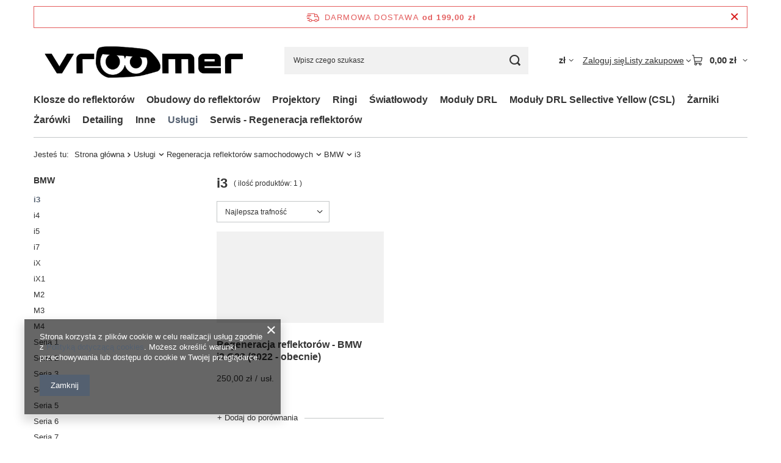

--- FILE ---
content_type: text/html; charset=utf-8
request_url: https://sklep.vroomer.pl/pol_m_Uslugi_Regeneracja-reflektorow-samochodowych_BMW_i3-990.html
body_size: 18874
content:
<!DOCTYPE html>
<html lang="pl" class="--freeShipping --vat --gross " ><head><link rel="preload" as="image" fetchpriority="high" media="(max-width: 420px)" href="/pol_is-default-1.png"><link rel="preload" as="image" fetchpriority="high" media="(min-width: 420.1px)" href="/pol_il-default-1.png"><meta name="viewport" content="initial-scale = 1.0, maximum-scale = 5.0, width=device-width, viewport-fit=cover"><meta http-equiv="Content-Type" content="text/html; charset=utf-8"><meta http-equiv="X-UA-Compatible" content="IE=edge"><title>i3 | BMW | Regeneracja reflektorów samochodowych | Usługi Vroomer - Zadbamy o Twoje reflektory</title><meta name="keywords" content="Usługi | Regeneracja reflektorów samochodowych | BMW | i3 | regeneracja reflektorów klosze soczewki bi-led"><meta name="description" content="i3 | Usługi | Regeneracja reflektorów samochodowych | BMW"><link rel="icon" href="/gfx/pol/favicon.ico"><meta name="theme-color" content="#546070"><meta name="msapplication-navbutton-color" content="#546070"><meta name="apple-mobile-web-app-status-bar-style" content="#546070"><link rel="stylesheet" type="text/css" href="/gfx/pol/search_style.css.gzip?r=1765442197"><script>var app_shop={urls:{prefix:'data="/gfx/'.replace('data="', '')+'pol/',graphql:'/graphql/v1/'},vars:{meta:{viewportContent:'initial-scale = 1.0, maximum-scale = 5.0, width=device-width, viewport-fit=cover'},priceType:'gross',priceTypeVat:true,productDeliveryTimeAndAvailabilityWithBasket:false,geoipCountryCode:'US',fairShopLogo: { enabled: false, image: '/gfx/standards/safe_light.svg'},currency:{id:'PLN',symbol:'zł',country:'pl',format:'###,##0.00',beforeValue:false,space:true,decimalSeparator:',',groupingSeparator:' '},language:{id:'pol',symbol:'pl',name:'Polski'},omnibus:{enabled:true,rebateCodeActivate:false,hidePercentageDiscounts:false,},},txt:{priceTypeText:' brutto',},fn:{},fnrun:{},files:[],graphql:{}};const getCookieByName=(name)=>{const value=`; ${document.cookie}`;const parts = value.split(`; ${name}=`);if(parts.length === 2) return parts.pop().split(';').shift();return false;};if(getCookieByName('freeeshipping_clicked')){document.documentElement.classList.remove('--freeShipping');}if(getCookieByName('rabateCode_clicked')){document.documentElement.classList.remove('--rabateCode');}function hideClosedBars(){const closedBarsArray=JSON.parse(localStorage.getItem('closedBars'))||[];if(closedBarsArray.length){const styleElement=document.createElement('style');styleElement.textContent=`${closedBarsArray.map((el)=>`#${el}`).join(',')}{display:none !important;}`;document.head.appendChild(styleElement);}}hideClosedBars();</script><meta name="robots" content="index,follow"><meta name="rating" content="general"><meta name="Author" content="Vroomer na bazie IdoSell (www.idosell.com/shop).">
<!-- Begin LoginOptions html -->

<style>
#client_new_social .service_item[data-name="service_Apple"]:before, 
#cookie_login_social_more .service_item[data-name="service_Apple"]:before,
.oscop_contact .oscop_login__service[data-service="Apple"]:before {
    display: block;
    height: 2.6rem;
    content: url('/gfx/standards/apple.svg?r=1743165583');
}
.oscop_contact .oscop_login__service[data-service="Apple"]:before {
    height: auto;
    transform: scale(0.8);
}
#client_new_social .service_item[data-name="service_Apple"]:has(img.service_icon):before,
#cookie_login_social_more .service_item[data-name="service_Apple"]:has(img.service_icon):before,
.oscop_contact .oscop_login__service[data-service="Apple"]:has(img.service_icon):before {
    display: none;
}
</style>

<!-- End LoginOptions html -->

<!-- Open Graph -->
<meta property="og:type" content="website"><meta property="og:url" content="https://sklep.vroomer.pl/pol_m_Uslugi_Regeneracja-reflektorow-samochodowych_BMW_i3-990.html
"><meta property="og:title" content="i3 | BMW | Regeneracja reflektorów samochodowych | Usługi Vroomer - Zadbamy o Twoje reflektory"><meta property="og:description" content="i3 | Usługi | Regeneracja reflektorów samochodowych | BMW"><meta property="og:site_name" content="Vroomer"><meta property="og:locale" content="pl_PL"><link rel="manifest" href="https://sklep.vroomer.pl/data/include/pwa/1/manifest.json?t=3"><meta name="apple-mobile-web-app-capable" content="yes"><meta name="apple-mobile-web-app-status-bar-style" content="black"><meta name="apple-mobile-web-app-title" content="sklep.vroomer.pl"><link rel="apple-touch-icon" href="/data/include/pwa/1/icon-128.png"><link rel="apple-touch-startup-image" href="/data/include/pwa/1/logo-512.png" /><meta name="msapplication-TileImage" content="/data/include/pwa/1/icon-144.png"><meta name="msapplication-TileColor" content="#2F3BA2"><meta name="msapplication-starturl" content="/"><script type="application/javascript">var _adblock = true;</script><script async src="/data/include/advertising.js"></script><script type="application/javascript">var statusPWA = {
                online: {
                    txt: "Połączono z internetem",
                    bg: "#5fa341"
                },
                offline: {
                    txt: "Brak połączenia z internetem",
                    bg: "#eb5467"
                }
            }</script><script async type="application/javascript" src="/ajax/js/pwa_online_bar.js?v=1&r=6"></script><script >
window.dataLayer = window.dataLayer || [];
window.gtag = function gtag() {
dataLayer.push(arguments);
}
gtag('consent', 'default', {
'ad_storage': 'denied',
'analytics_storage': 'denied',
'ad_personalization': 'denied',
'ad_user_data': 'denied',
'wait_for_update': 500
});

gtag('set', 'ads_data_redaction', true);
</script><script  class='google_consent_mode_update'>
gtag('consent', 'update', {
'ad_storage': 'granted',
'analytics_storage': 'granted',
'ad_personalization': 'granted',
'ad_user_data': 'granted'
});
</script>
<!-- End Open Graph -->

<link rel="canonical" href="https://sklep.vroomer.pl/pol_m_Uslugi_Regeneracja-reflektorow-samochodowych_BMW_i3-990.html" />

                <!-- Global site tag (gtag.js) -->
                <script  async src="https://www.googletagmanager.com/gtag/js?id=G-HC3DCT3BMY"></script>
                <script >
                    window.dataLayer = window.dataLayer || [];
                    window.gtag = function gtag(){dataLayer.push(arguments);}
                    gtag('js', new Date());
                    
                    gtag('config', 'G-HC3DCT3BMY');

                </script>
                <link rel="stylesheet" type="text/css" href="/data/designs/60dd8e70970dc7.77071696_89/gfx/pol/custom.css.gzip?r=1765452765">            <!-- Google Tag Manager -->
                    <script >(function(w,d,s,l,i){w[l]=w[l]||[];w[l].push({'gtm.start':
                    new Date().getTime(),event:'gtm.js'});var f=d.getElementsByTagName(s)[0],
                    j=d.createElement(s),dl=l!='dataLayer'?'&l='+l:'';j.async=true;j.src=
                    'https://www.googletagmanager.com/gtm.js?id='+i+dl;f.parentNode.insertBefore(j,f);
                    })(window,document,'script','dataLayer','GTM-KGMF7XNW');</script>
            <!-- End Google Tag Manager --></head><body><div id="container" class="search_page container max-width-1200"><header class=" commercial_banner"><script class="ajaxLoad">app_shop.vars.vat_registered="true";app_shop.vars.currency_format="###,##0.00";app_shop.vars.currency_before_value=false;app_shop.vars.currency_space=true;app_shop.vars.symbol="zł";app_shop.vars.id="PLN";app_shop.vars.baseurl="http://sklep.vroomer.pl/";app_shop.vars.sslurl="https://sklep.vroomer.pl/";app_shop.vars.curr_url="%2Fpol_m_Uslugi_Regeneracja-reflektorow-samochodowych_BMW_i3-990.html";var currency_decimal_separator=',';var currency_grouping_separator=' ';app_shop.vars.blacklist_extension=["exe","com","swf","js","php"];app_shop.vars.blacklist_mime=["application/javascript","application/octet-stream","message/http","text/javascript","application/x-deb","application/x-javascript","application/x-shockwave-flash","application/x-msdownload"];app_shop.urls.contact="/contact-pol.html";</script><div id="viewType" style="display:none"></div><div id="menu_skip" class="menu_skip"><a href="#layout" class="btn --outline --medium menu_skip__link --layout">Przejdź do zawartości strony</a><a href="#menu_categories" class="btn --outline --medium menu_skip__link --menu">Przejdź do kategorii</a></div><div id="freeShipping" class="freeShipping"><span class="freeShipping__info">Darmowa dostawa</span><strong class="freeShipping__val">
				od 
				199,00 zł</strong><a href="" class="freeShipping__close" aria-label="Zamknij pasek informacyjny"></a></div><div id="logo" class="d-flex align-items-center"><a href="/" target="_self" aria-label="Logo sklepu"><img src="/data/gfx/mask/pol/logo_1_big.png" alt="Sklep Vroomer" width="600" height="139"></a></div><form action="https://sklep.vroomer.pl/search.php" method="get" id="menu_search" class="menu_search"><a href="#showSearchForm" class="menu_search__mobile" aria-label="Szukaj"></a><div class="menu_search__block"><div class="menu_search__item --input"><input class="menu_search__input" type="text" name="text" autocomplete="off" placeholder="Wpisz czego szukasz" aria-label="Wpisz czego szukasz"><button class="menu_search__submit" type="submit" aria-label="Szukaj"></button></div><div class="menu_search__item --results search_result"></div></div></form><div id="menu_top" class="menu_top"><div id="menu_settings" class="align-items-center justify-content-center justify-content-lg-end"><div class="open_trigger hover__wrapper --hover_touch" tabindex="0" aria-label="Kliknij, aby zmienić walutę, kraj dostawy"><span class="d-none d-md-inline-block flag_txt">zł</span><i class="icon-angle-down d-none d-md-inline-block"></i><form class="hover__element --right" action="https://sklep.vroomer.pl/settings.php" method="post"><ul><li><div class="form-group"><span for="menu_settings_curr">Waluta</span><div class="select-after"><select class="form-control" name="curr" id="menu_settings_curr" aria-label="Waluta"><option value="PLN" selected>zł</option><option value="EUR">€ (1 zł = 0.2327€)
																</option></select></div></div><div class="form-group"><span for="menu_settings_country">Dostawa do</span><div class="select-after"><select class="form-control" name="country" id="menu_settings_country" aria-label="Dostawa do"><option value="1143020016">Austria</option><option value="1143020022">Belgia</option><option value="1143020033">Bułgaria</option><option value="1143020038">Chorwacja</option><option value="1143020040">Cypr</option><option value="1143020041">Czechy</option><option value="1143020042">Dania</option><option value="1143020051">Estonia</option><option value="1143020056">Finlandia</option><option value="1143020057">Francja</option><option value="1143020062">Grecja</option><option value="1143020075">Hiszpania</option><option value="1143020076">Holandia</option><option value="1143020083">Irlandia</option><option value="1143020116">Litwa</option><option value="1143020118">Łotwa</option><option value="1143020117">Luksemburg</option><option value="1143020143">Niemcy</option><option selected value="1143020003">Polska</option><option value="1143020163">Portugalia</option><option value="1143020169">Rumunia</option><option value="1143020182">Słowacja</option><option value="1143020183">Słowenia</option><option value="1143020193">Szwecja</option><option value="1143020217">Węgry</option><option value="1143020220">Włochy</option></select></div></div></li><li class="buttons"><button class="btn --solid --large" type="submit">
									Zastosuj zmiany
								</button></li></ul></form></div></div><div class="account_links"><a class="account_links__item" href="https://sklep.vroomer.pl/login.php"><span class="account_links__text --logged-out">Zaloguj się</span></a></div><div class="shopping_list_top hover__wrapper" data-empty="true"><a href="https://sklep.vroomer.pl/pl/shoppinglist/" class="wishlist_link slt_link --empty" aria-label="Listy zakupowe"><span class="slt_link__text">Listy zakupowe</span></a><div class="slt_lists hover__element"><ul class="slt_lists__nav"><li class="slt_lists__nav_item" data-list_skeleton="true" data-list_id="true" data-shared="true"><a href="#" class="slt_lists__nav_link" data-list_href="true"><span class="slt_lists__nav_name" data-list_name="true"></span><span class="slt_lists__count" data-list_count="true">0</span></a></li><li class="slt_lists__nav_item --empty"><a class="slt_lists__nav_link --empty" href="https://sklep.vroomer.pl/pl/shoppinglist/"><span class="slt_lists__nav_name" data-list_name="true">Lista zakupowa</span><span class="slt_lists__count" data-list_count="true">0</span></a></li></ul></div></div><div id="menu_basket" class="top_basket hover__wrapper --skeleton --mobile_hide"><a class="top_basket__sub" title="Przejdź do koszyka" href="/basketedit.php" aria-label="Wartość koszyka: 0,00 zł"><span class="badge badge-info"></span><strong class="top_basket__price">0,00 zł</strong></a><div class="top_basket__express_checkout_container"><express-checkout type="basket"></express-checkout></div><script>
        app_shop.vars.cache_html = true;
      </script><div class="top_basket__details hover__element --skeleton"><div class="top_basket__skeleton --name"></div><div class="top_basket__skeleton --product"></div><div class="top_basket__skeleton --product"></div><div class="top_basket__skeleton --product --last"></div><div class="top_basket__skeleton --sep"></div><div class="top_basket__skeleton --summary"></div></div></div><template id="top_basket_product"><div class="top_basket__product"><a class="top_basket__img" title=""><picture><source type="image/webp" srcset=""></source><img src="" alt=""></picture></a><a class="top_basket__link" title=""></a><div class="top_basket__prices"><span class="top_basket__price"></span><span class="top_basket__unit"></span><span class="top_basket__vat"></span></div></div></template><template id="top_basket_summary"><div class="top_basket__summary_shipping_free"><span class="top_basket__summary_label --freeshipping_limit">Do darmowej dostawy brakuje <span class="top_basket__summary_value"></span></span><span class="progress_bar"><span class="progress_bar__value"></span></span></div><div class="top_basket__summary_item --worth"><span class="top_basket__summary_label">Wartość zamówienia:</span><b class="top_basket__summary_value"></b></div><div class="top_basket__summary_item --shipping"><span class="top_basket__summary_label">Koszt przesyłki:</span><b class="top_basket__summary_value"></b></div><div class="top_basket__buttons"><a class="btn --solid --large" data-ec-class="btn --outline --large" title="Przejdź do koszyka" href="/basketedit.php">
        Przejdź do koszyka
      </a><div id="top_basket__express_checkout_placeholder"></div></div></template><template id="top_basket_details"><div class="top_basket__details hover__element"><div class="top_basket__details_sub"><div class="headline"><span class="headline__name">Twój koszyk (<span class="top_basket__count"></span>)</span></div><div class="top_basket__products"></div><div class="top_basket__summary"></div></div></div></template></div><nav id="menu_categories" class="wide" aria-label="Kategorie główne"><button type="button" class="navbar-toggler" aria-label="Menu"><i class="icon-reorder"></i></button><div class="navbar-collapse" id="menu_navbar"><ul class="navbar-nav mx-md-n2"><li class="nav-item"><span class="nav-link-wrapper"><a  href="/pol_n_Klosze-do-reflektorow-152.html" target="_self" title="Klosze do reflektorów" class="nav-link --l1" >Klosze do reflektorów</a><button class="nav-link-expand" type="button" aria-label="Klosze do reflektorów, Menu"></button></span><ul class="navbar-subnav"><li class="nav-header"><a href="#backLink" class="nav-header__backLink" aria-label="Wróć"><i class="icon-angle-left"></i></a><a  href="/pol_n_Klosze-do-reflektorow-152.html" target="_self" title="Klosze do reflektorów" class="nav-link --l1" >Klosze do reflektorów</a></li><li class="nav-item"><a  href="/pol_n_Klosze-do-reflektorow_Audi-153.html" target="_self" title="Audi" class="nav-link --l2" >Audi</a><ul class="navbar-subsubnav"><li class="nav-header"><a href="#backLink" class="nav-header__backLink" aria-label="Wróć"><i class="icon-angle-left"></i></a><a  href="/pol_n_Klosze-do-reflektorow_Audi-153.html" target="_self" title="Audi" class="nav-link --l2" >Audi</a></li><li class="nav-item"><a  href="/pol_m_Klosze-do-reflektorow_Audi_A3-S3-RS3-222.html" target="_self" title="A3 / S3 / RS3" class="nav-link --l3" >A3 / S3 / RS3</a></li><li class="nav-item"><a  href="/pol_m_Klosze-do-reflektorow_Audi_A4-S4-RS4-173.html" target="_self" title="A4 / S4 / RS4" class="nav-link --l3" >A4 / S4 / RS4</a></li><li class="nav-item"><a  href="/pol_m_Klosze-do-reflektorow_Audi_A5-S5-RS5-195.html" target="_self" title="A5 / S5 / RS5" class="nav-link --l3" >A5 / S5 / RS5</a></li><li class="nav-item"><a  href="/pol_m_Klosze-do-reflektorow_Audi_A6-S6-RS6-154.html" target="_self" title="A6 / S6 / RS6" class="nav-link --l3" >A6 / S6 / RS6</a></li><li class="nav-item"><a  href="/pol_m_Klosze-do-reflektorow_Audi_A7-S7-RS7-199.html" target="_self" title="A7 / S7 / RS7" class="nav-link --l3" >A7 / S7 / RS7</a></li><li class="nav-item"><a  href="/pol_m_Klosze-do-reflektorow_Audi_A8-S8-208.html" target="_self" title="A8 / S8" class="nav-link --l3" >A8 / S8</a></li><li class="nav-item"><a  href="/pol_m_Klosze-do-reflektorow_Audi_Q3-207.html" target="_self" title="Q3" class="nav-link --l3" >Q3</a></li><li class="nav-item"><a  href="/pol_m_Klosze-do-reflektorow_Audi_Q5-264.html" target="_self" title="Q5" class="nav-link --l3" >Q5</a></li><li class="nav-item"><a  href="/pol_m_Klosze-do-reflektorow_Audi_Q7-206.html" target="_self" title="Q7" class="nav-link --l3" >Q7</a></li><li class="nav-item"><a  href="/pol_m_Klosze-do-reflektorow_Audi_R8-1006.html" target="_self" title="R8" class="nav-link --l3" >R8</a></li><li class="nav-item --all"><a class="nav-link --l3" href="/pol_m_Klosze-do-reflektorow_Audi-153.html">+ Pokaż wszystkie</a></li></ul></li><li class="nav-item"><a  href="/pol_n_Klosze-do-reflektorow_BMW-155.html" target="_self" title="BMW" class="nav-link --l2" >BMW</a><ul class="navbar-subsubnav"><li class="nav-header"><a href="#backLink" class="nav-header__backLink" aria-label="Wróć"><i class="icon-angle-left"></i></a><a  href="/pol_n_Klosze-do-reflektorow_BMW-155.html" target="_self" title="BMW" class="nav-link --l2" >BMW</a></li><li class="nav-item"><a  href="/pol_m_Klosze-do-reflektorow_BMW_serii-1-226.html" target="_self" title="serii 1" class="nav-link --l3" >serii 1</a></li><li class="nav-item"><a  href="/pol_m_Klosze-do-reflektorow_BMW_serii-2-204.html" target="_self" title="serii 2" class="nav-link --l3" >serii 2</a></li><li class="nav-item"><a  href="/pol_m_Klosze-do-reflektorow_BMW_serii-3-168.html" target="_self" title="serii 3" class="nav-link --l3" >serii 3</a></li><li class="nav-item"><a  href="/pol_m_Klosze-do-reflektorow_BMW_serii-4-242.html" target="_self" title="serii 4" class="nav-link --l3" >serii 4</a></li><li class="nav-item"><a  href="/pol_m_Klosze-do-reflektorow_BMW_serii-5-156.html" target="_self" title="serii 5" class="nav-link --l3" >serii 5</a></li><li class="nav-item"><a  href="/pol_m_Klosze-do-reflektorow_BMW_serii-7-220.html" target="_self" title="serii 7" class="nav-link --l3" >serii 7</a></li><li class="nav-item"><a  href="/pol_m_Klosze-do-reflektorow_BMW_X-175.html" target="_self" title="X" class="nav-link --l3" >X</a></li><li class="nav-item --all"><a class="nav-link --l3" href="/pol_m_Klosze-do-reflektorow_BMW-155.html">+ Pokaż wszystkie</a></li></ul></li><li class="nav-item"><a  href="/pol_m_Klosze-do-reflektorow_Ford-260.html" target="_self" title="Ford" class="nav-link --l2" >Ford</a><ul class="navbar-subsubnav"><li class="nav-header"><a href="#backLink" class="nav-header__backLink" aria-label="Wróć"><i class="icon-angle-left"></i></a><a  href="/pol_m_Klosze-do-reflektorow_Ford-260.html" target="_self" title="Ford" class="nav-link --l2" >Ford</a></li><li class="nav-item"><a  href="/pol_m_Klosze-do-reflektorow_Ford_Mustang-261.html" target="_self" title="Mustang" class="nav-link --l3" >Mustang</a></li><li class="nav-item"><a  href="/pol_m_Klosze-do-reflektorow_Ford_Edge-269.html" target="_self" title="Edge" class="nav-link --l3" >Edge</a></li></ul></li><li class="nav-item"><a  href="/pol_m_Klosze-do-reflektorow_Honda-215.html" target="_self" title="Honda" class="nav-link --l2" >Honda</a><ul class="navbar-subsubnav"><li class="nav-header"><a href="#backLink" class="nav-header__backLink" aria-label="Wróć"><i class="icon-angle-left"></i></a><a  href="/pol_m_Klosze-do-reflektorow_Honda-215.html" target="_self" title="Honda" class="nav-link --l2" >Honda</a></li><li class="nav-item"><a  href="/pol_m_Klosze-do-reflektorow_Honda_Accord-216.html" target="_self" title="Accord" class="nav-link --l3" >Accord</a></li><li class="nav-item"><a  href="/pol_m_Klosze-do-reflektorow_Honda_Civic-219.html" target="_self" title="Civic" class="nav-link --l3" >Civic</a></li></ul></li><li class="nav-item"><a  href="/pol_m_Klosze-do-reflektorow_Jaguar-257.html" target="_self" title="Jaguar" class="nav-link --l2" >Jaguar</a><ul class="navbar-subsubnav"><li class="nav-header"><a href="#backLink" class="nav-header__backLink" aria-label="Wróć"><i class="icon-angle-left"></i></a><a  href="/pol_m_Klosze-do-reflektorow_Jaguar-257.html" target="_self" title="Jaguar" class="nav-link --l2" >Jaguar</a></li><li class="nav-item"><a  href="/pol_m_Klosze-do-reflektorow_Jaguar_XJ-258.html" target="_self" title="XJ" class="nav-link --l3" >XJ</a></li></ul></li><li class="nav-item"><a  href="/pol_m_Klosze-do-reflektorow_Jeep-270.html" target="_self" title="Jeep" class="nav-link --l2" >Jeep</a><ul class="navbar-subsubnav"><li class="nav-header"><a href="#backLink" class="nav-header__backLink" aria-label="Wróć"><i class="icon-angle-left"></i></a><a  href="/pol_m_Klosze-do-reflektorow_Jeep-270.html" target="_self" title="Jeep" class="nav-link --l2" >Jeep</a></li><li class="nav-item"><a  href="/pol_m_Klosze-do-reflektorow_Jeep_Compass-271.html" target="_self" title="Compass" class="nav-link --l3" >Compass</a></li></ul></li><li class="nav-item"><a  href="/pol_m_Klosze-do-reflektorow_Mazda-265.html" target="_self" title="Mazda" class="nav-link --l2" >Mazda</a><ul class="navbar-subsubnav"><li class="nav-header"><a href="#backLink" class="nav-header__backLink" aria-label="Wróć"><i class="icon-angle-left"></i></a><a  href="/pol_m_Klosze-do-reflektorow_Mazda-265.html" target="_self" title="Mazda" class="nav-link --l2" >Mazda</a></li><li class="nav-item"><a  href="/pol_m_Klosze-do-reflektorow_Mazda_CX-5-266.html" target="_self" title="CX-5" class="nav-link --l3" >CX-5</a></li></ul></li><li class="nav-item"><a  href="/pol_n_Klosze-do-reflektorow_Mercedes-160.html" target="_self" title="Mercedes" class="nav-link --l2" >Mercedes</a><ul class="navbar-subsubnav"><li class="nav-header"><a href="#backLink" class="nav-header__backLink" aria-label="Wróć"><i class="icon-angle-left"></i></a><a  href="/pol_n_Klosze-do-reflektorow_Mercedes-160.html" target="_self" title="Mercedes" class="nav-link --l2" >Mercedes</a></li><li class="nav-item"><a  href="/pol_m_Klosze-do-reflektorow_Mercedes_Klasa-C-179.html" target="_self" title="Klasa C" class="nav-link --l3" >Klasa C</a></li><li class="nav-item"><a  href="/pol_m_Klosze-do-reflektorow_Mercedes_Klasa-E-178.html" target="_self" title="Klasa E" class="nav-link --l3" >Klasa E</a></li><li class="nav-item"><a  href="/pol_m_Klosze-do-reflektorow_Mercedes_Klasa-E-Coupe-342.html" target="_self" title="Klasa E Coupe" class="nav-link --l3" >Klasa E Coupe</a></li><li class="nav-item"><a  href="/pol_m_Klosze-do-reflektorow_Mercedes_Klasa-S-180.html" target="_self" title="Klasa S" class="nav-link --l3" >Klasa S</a></li><li class="nav-item"><a  href="/pol_m_Klosze-do-reflektorow_Mercedes_Klasa-V-340.html" target="_self" title="Klasa V" class="nav-link --l3" >Klasa V</a></li><li class="nav-item"><a  href="/pol_m_Klosze-do-reflektorow_Mercedes_CLS-288.html" target="_self" title="CLS" class="nav-link --l3" >CLS</a></li><li class="nav-item"><a  href="/pol_m_Klosze-do-reflektorow_Mercedes_GLC-247.html" target="_self" title="GLC" class="nav-link --l3" >GLC</a></li><li class="nav-item --all"><a class="nav-link --l3" href="/pol_m_Klosze-do-reflektorow_Mercedes-160.html">+ Pokaż wszystkie</a></li></ul></li><li class="nav-item"><a  href="/pol_m_Klosze-do-reflektorow_Opel-254.html" target="_self" title="Opel" class="nav-link --l2" >Opel</a><ul class="navbar-subsubnav"><li class="nav-header"><a href="#backLink" class="nav-header__backLink" aria-label="Wróć"><i class="icon-angle-left"></i></a><a  href="/pol_m_Klosze-do-reflektorow_Opel-254.html" target="_self" title="Opel" class="nav-link --l2" >Opel</a></li><li class="nav-item"><a  href="/pol_m_Klosze-do-reflektorow_Opel_Insignia-255.html" target="_self" title="Insignia" class="nav-link --l3" >Insignia</a></li></ul></li><li class="nav-item"><a  href="/pol_m_Klosze-do-reflektorow_Porsche-192.html" target="_self" title="Porsche" class="nav-link --l2" >Porsche</a><ul class="navbar-subsubnav"><li class="nav-header"><a href="#backLink" class="nav-header__backLink" aria-label="Wróć"><i class="icon-angle-left"></i></a><a  href="/pol_m_Klosze-do-reflektorow_Porsche-192.html" target="_self" title="Porsche" class="nav-link --l2" >Porsche</a></li><li class="nav-item"><a  href="/pol_m_Klosze-do-reflektorow_Porsche_Panamera-193.html" target="_self" title="Panamera" class="nav-link --l3" >Panamera</a></li><li class="nav-item"><a  href="/pol_m_Klosze-do-reflektorow_Porsche_Cayenne-253.html" target="_self" title="Cayenne" class="nav-link --l3" >Cayenne</a></li></ul></li><li class="nav-item"><a  href="/pol_m_Klosze-do-reflektorow_Toyota-217.html" target="_self" title="Toyota" class="nav-link --l2" >Toyota</a><ul class="navbar-subsubnav"><li class="nav-header"><a href="#backLink" class="nav-header__backLink" aria-label="Wróć"><i class="icon-angle-left"></i></a><a  href="/pol_m_Klosze-do-reflektorow_Toyota-217.html" target="_self" title="Toyota" class="nav-link --l2" >Toyota</a></li><li class="nav-item"><a  href="/pol_m_Klosze-do-reflektorow_Toyota_RAV4-218.html" target="_self" title="RAV4" class="nav-link --l3" >RAV4</a></li><li class="nav-item --all"><a class="nav-link --l3" href="/pol_m_Klosze-do-reflektorow_Toyota-217.html">+ Pokaż wszystkie</a></li></ul></li><li class="nav-item"><a  href="/pol_n_Klosze-do-reflektorow_Volkswagen-161.html" target="_self" title="Volkswagen" class="nav-link --l2" >Volkswagen</a><ul class="navbar-subsubnav"><li class="nav-header"><a href="#backLink" class="nav-header__backLink" aria-label="Wróć"><i class="icon-angle-left"></i></a><a  href="/pol_n_Klosze-do-reflektorow_Volkswagen-161.html" target="_self" title="Volkswagen" class="nav-link --l2" >Volkswagen</a></li><li class="nav-item"><a  href="/pol_m_Klosze-do-reflektorow_Volkswagen_Golf-183.html" target="_self" title="Golf" class="nav-link --l3" >Golf</a></li><li class="nav-item"><a  href="/pol_m_Klosze-do-reflektorow_Volkswagen_Scirocco-191.html" target="_self" title="Scirocco" class="nav-link --l3" >Scirocco</a></li><li class="nav-item"><a  href="/pol_m_Klosze-do-reflektorow_Volkswagen_Tiguan-201.html" target="_self" title="Tiguan" class="nav-link --l3" >Tiguan</a></li><li class="nav-item --all"><a class="nav-link --l3" href="/pol_m_Klosze-do-reflektorow_Volkswagen-161.html">+ Pokaż wszystkie</a></li></ul></li><li class="nav-item --all empty"><a class="nav-link --l2" href="/pol_m_Klosze-do-reflektorow-152.html">+ Pokaż wszystkie</a></li></ul></li><li class="nav-item"><span class="nav-link-wrapper"><a  href="/pol_n_Obudowy-do-reflektorow-158.html" target="_self" title="Obudowy do reflektorów" class="nav-link --l1" >Obudowy do reflektorów</a><button class="nav-link-expand" type="button" aria-label="Obudowy do reflektorów, Menu"></button></span><ul class="navbar-subnav"><li class="nav-header"><a href="#backLink" class="nav-header__backLink" aria-label="Wróć"><i class="icon-angle-left"></i></a><a  href="/pol_n_Obudowy-do-reflektorow-158.html" target="_self" title="Obudowy do reflektorów" class="nav-link --l1" >Obudowy do reflektorów</a></li><li class="nav-item"><a  href="/pol_n_Obudowy-do-reflektorow_Audi-190.html" target="_self" title="Audi" class="nav-link --l2" >Audi</a><ul class="navbar-subsubnav"><li class="nav-header"><a href="#backLink" class="nav-header__backLink" aria-label="Wróć"><i class="icon-angle-left"></i></a><a  href="/pol_n_Obudowy-do-reflektorow_Audi-190.html" target="_self" title="Audi" class="nav-link --l2" >Audi</a></li><li class="nav-item"><a  href="/pol_m_Obudowy-do-reflektorow_Audi_A7-302.html" target="_self" title="A7" class="nav-link --l3" >A7</a></li><li class="nav-item"><a  href="/pol_m_Obudowy-do-reflektorow_Audi_A6-240.html" target="_self" title="A6" class="nav-link --l3" >A6</a></li><li class="nav-item"><a  href="/pol_m_Obudowy-do-reflektorow_Audi_A5-301.html" target="_self" title="A5" class="nav-link --l3" >A5</a></li><li class="nav-item"><a  href="/pol_m_Obudowy-do-reflektorow_Audi_A4-229.html" target="_self" title="A4" class="nav-link --l3" >A4</a></li><li class="nav-item"><a  href="/pol_m_Obudowy-do-reflektorow_Audi_A3-233.html" target="_self" title="A3" class="nav-link --l3" >A3</a></li><li class="nav-item"><a  href="/pol_m_Obudowy-do-reflektorow_Audi_Q5-299.html" target="_self" title="Q5" class="nav-link --l3" >Q5</a></li><li class="nav-item --all"><a class="nav-link --l3" href="/pol_m_Obudowy-do-reflektorow_Audi-190.html">+ Pokaż wszystkie</a></li></ul></li><li class="nav-item"><a  href="/pol_n_Obudowy-do-reflektorow_BMW-162.html" target="_self" title="BMW" class="nav-link --l2" >BMW</a><ul class="navbar-subsubnav"><li class="nav-header"><a href="#backLink" class="nav-header__backLink" aria-label="Wróć"><i class="icon-angle-left"></i></a><a  href="/pol_n_Obudowy-do-reflektorow_BMW-162.html" target="_self" title="BMW" class="nav-link --l2" >BMW</a></li><li class="nav-item"><a  href="/pol_m_Obudowy-do-reflektorow_BMW_SERIA-5-163.html" target="_self" title="SERIA 5" class="nav-link --l3" >SERIA 5</a></li><li class="nav-item"><a  href="/pol_m_Obudowy-do-reflektorow_BMW_SERIA-3-267.html" target="_self" title="SERIA 3" class="nav-link --l3" >SERIA 3</a></li><li class="nav-item"><a  href="/pol_m_Obudowy-do-reflektorow_BMW_SERIA-2-365.html" target="_self" title="SERIA 2" class="nav-link --l3" >SERIA 2</a></li><li class="nav-item"><a  href="/pol_m_Obudowy-do-reflektorow_BMW_X6-237.html" target="_self" title="X6" class="nav-link --l3" >X6</a></li><li class="nav-item"><a  href="/pol_m_Obudowy-do-reflektorow_BMW_X5-236.html" target="_self" title="X5" class="nav-link --l3" >X5</a></li><li class="nav-item"><a  href="/pol_m_Obudowy-do-reflektorow_BMW_X3-286.html" target="_self" title="X3" class="nav-link --l3" >X3</a></li><li class="nav-item --all"><a class="nav-link --l3" href="/pol_m_Obudowy-do-reflektorow_BMW-162.html">+ Pokaż wszystkie</a></li></ul></li><li class="nav-item"><a  href="/pol_n_Obudowy-do-reflektorow_Opel-189.html" target="_self" title="Opel" class="nav-link --l2" >Opel</a><ul class="navbar-subsubnav"><li class="nav-header"><a href="#backLink" class="nav-header__backLink" aria-label="Wróć"><i class="icon-angle-left"></i></a><a  href="/pol_n_Obudowy-do-reflektorow_Opel-189.html" target="_self" title="Opel" class="nav-link --l2" >Opel</a></li><li class="nav-item"><a  href="/pol_m_Obudowy-do-reflektorow_Opel_Insignia-230.html" target="_self" title="Insignia" class="nav-link --l3" >Insignia</a></li><li class="nav-item --all"><a class="nav-link --l3" href="/pol_m_Obudowy-do-reflektorow_Opel-189.html">+ Pokaż wszystkie</a></li></ul></li><li class="nav-item"><a  href="/pol_n_Obudowy-do-reflektorow_Mercedes-234.html" target="_self" title="Mercedes" class="nav-link --l2" >Mercedes</a><ul class="navbar-subsubnav"><li class="nav-header"><a href="#backLink" class="nav-header__backLink" aria-label="Wróć"><i class="icon-angle-left"></i></a><a  href="/pol_n_Obudowy-do-reflektorow_Mercedes-234.html" target="_self" title="Mercedes" class="nav-link --l2" >Mercedes</a></li><li class="nav-item"><a  href="/pol_m_Obudowy-do-reflektorow_Mercedes_Klasa-C-235.html" target="_self" title="Klasa C" class="nav-link --l3" >Klasa C</a></li><li class="nav-item --all"><a class="nav-link --l3" href="/pol_m_Obudowy-do-reflektorow_Mercedes-234.html">+ Pokaż wszystkie</a></li></ul></li><li class="nav-item"><a  href="/pol_n_Obudowy-do-reflektorow_Porsche-231.html" target="_self" title="Porsche" class="nav-link --l2" >Porsche</a><ul class="navbar-subsubnav"><li class="nav-header"><a href="#backLink" class="nav-header__backLink" aria-label="Wróć"><i class="icon-angle-left"></i></a><a  href="/pol_n_Obudowy-do-reflektorow_Porsche-231.html" target="_self" title="Porsche" class="nav-link --l2" >Porsche</a></li><li class="nav-item"><a  href="/pol_m_Obudowy-do-reflektorow_Porsche_Panamera-232.html" target="_self" title="Panamera" class="nav-link --l3" >Panamera</a></li><li class="nav-item --all"><a class="nav-link --l3" href="/pol_m_Obudowy-do-reflektorow_Porsche-231.html">+ Pokaż wszystkie</a></li></ul></li><li class="nav-item --all empty"><a class="nav-link --l2" href="/pol_m_Obudowy-do-reflektorow-158.html">+ Pokaż wszystkie</a></li></ul></li><li class="nav-item"><span class="nav-link-wrapper"><a  href="/pol_m_Projektory-159.html" target="_self" title="Projektory" class="nav-link --l1" >Projektory</a><button class="nav-link-expand" type="button" aria-label="Projektory, Menu"></button></span><ul class="navbar-subnav"><li class="nav-header"><a href="#backLink" class="nav-header__backLink" aria-label="Wróć"><i class="icon-angle-left"></i></a><a  href="/pol_m_Projektory-159.html" target="_self" title="Projektory" class="nav-link --l1" >Projektory</a></li><li class="nav-item empty"><a  href="/pol_m_Projektory_Bi-Xenon-283.html" target="_self" title="Bi-Xenon" class="nav-link --l2" >Bi-Xenon</a></li><li class="nav-item --all empty"><a class="nav-link --l2" href="/pol_m_Projektory-159.html">+ Pokaż wszystkie</a></li></ul></li><li class="nav-item"><span class="nav-link-wrapper"><a  href="/pol_m_Ringi-274.html" target="_self" title="Ringi" class="nav-link --l1" >Ringi</a><button class="nav-link-expand" type="button" aria-label="Ringi, Menu"></button></span><ul class="navbar-subnav"><li class="nav-header"><a href="#backLink" class="nav-header__backLink" aria-label="Wróć"><i class="icon-angle-left"></i></a><a  href="/pol_m_Ringi-274.html" target="_self" title="Ringi" class="nav-link --l1" >Ringi</a></li><li class="nav-item"><a  href="/pol_m_Ringi_BMW-796.html" target="_self" title="BMW" class="nav-link --l2" >BMW</a><ul class="navbar-subsubnav"><li class="nav-header"><a href="#backLink" class="nav-header__backLink" aria-label="Wróć"><i class="icon-angle-left"></i></a><a  href="/pol_m_Ringi_BMW-796.html" target="_self" title="BMW" class="nav-link --l2" >BMW</a></li><li class="nav-item"><a  href="/pol_m_Ringi_BMW_SERIA-1-276.html" target="_self" title="SERIA 1" class="nav-link --l3" >SERIA 1</a></li><li class="nav-item"><a  href="/pol_m_Ringi_BMW_SERIA-3-275.html" target="_self" title="SERIA 3" class="nav-link --l3" >SERIA 3</a></li><li class="nav-item"><a  href="/pol_m_Ringi_BMW_SERIA-4-284.html" target="_self" title="SERIA 4" class="nav-link --l3" >SERIA 4</a></li><li class="nav-item"><a  href="/pol_m_Ringi_BMW_SERIA-5-277.html" target="_self" title="SERIA 5" class="nav-link --l3" >SERIA 5</a></li><li class="nav-item"><a  href="/pol_m_Ringi_BMW_SERIA-X-278.html" target="_self" title="SERIA X" class="nav-link --l3" >SERIA X</a></li></ul></li><li class="nav-item empty"><a  href="/pol_m_Ringi_Inne-829.html" target="_self" title="Inne" class="nav-link --l2" >Inne</a></li><li class="nav-item --all empty"><a class="nav-link --l2" href="/pol_m_Ringi-274.html">+ Pokaż wszystkie</a></li></ul></li><li class="nav-item"><span class="nav-link-wrapper"><a  href="/pol_m_Swiatlowody-797.html" target="_self" title="Światłowody" class="nav-link --l1" >Światłowody</a><button class="nav-link-expand" type="button" aria-label="Światłowody, Menu"></button></span><ul class="navbar-subnav"><li class="nav-header"><a href="#backLink" class="nav-header__backLink" aria-label="Wróć"><i class="icon-angle-left"></i></a><a  href="/pol_m_Swiatlowody-797.html" target="_self" title="Światłowody" class="nav-link --l1" >Światłowody</a></li><li class="nav-item empty"><a  href="/pol_m_Swiatlowody_Audi-799.html" target="_self" title="Audi" class="nav-link --l2" >Audi</a></li><li class="nav-item empty"><a  href="/pol_m_Swiatlowody_BMW-798.html" target="_self" title="BMW" class="nav-link --l2" >BMW</a></li><li class="nav-item empty"><a  href="/pol_m_Swiatlowody_Land-Rover-1174.html" target="_self" title="Land Rover" class="nav-link --l2" >Land Rover</a></li><li class="nav-item empty"><a  href="/pol_m_Swiatlowody_Lexus-1190.html" target="_self" title="Lexus" class="nav-link --l2" >Lexus</a></li><li class="nav-item empty"><a  href="/pol_m_Swiatlowody_Mercedes-Benz-1170.html" target="_self" title="Mercedes-Benz" class="nav-link --l2" >Mercedes-Benz</a></li><li class="nav-item empty"><a  href="/pol_m_Swiatlowody_Seat-1173.html" target="_self" title="Seat" class="nav-link --l2" >Seat</a></li><li class="nav-item empty"><a  href="/pol_m_Swiatlowody_Skoda-1186.html" target="_self" title="Škoda" class="nav-link --l2" >Škoda</a></li><li class="nav-item empty"><a  href="/pol_m_Swiatlowody_Tesla-1171.html" target="_self" title="Tesla" class="nav-link --l2" >Tesla</a></li><li class="nav-item empty"><a  href="/pol_m_Swiatlowody_Volkswagen-1172.html" target="_self" title="Volkswagen" class="nav-link --l2" >Volkswagen</a></li><li class="nav-item empty"><a  href="/pol_m_Swiatlowody_Scania-1198.html" target="_self" title="Scania" class="nav-link --l2" >Scania</a></li><li class="nav-item empty"><a  href="/pol_m_Swiatlowody_Ford-1202.html" target="_self" title="Ford" class="nav-link --l2" >Ford</a></li><li class="nav-item empty"><a  href="/pol_m_Swiatlowody_MINI-1203.html" target="_self" title="MINI" class="nav-link --l2" >MINI</a></li><li class="nav-item empty"><a  href="/pol_m_Swiatlowody_Jaguar-1204.html" target="_self" title="Jaguar" class="nav-link --l2" >Jaguar</a></li><li class="nav-item --all empty"><a class="nav-link --l2" href="/pol_m_Swiatlowody-797.html">+ Pokaż wszystkie</a></li></ul></li><li class="nav-item"><span class="nav-link-wrapper"><a  href="/pol_n_Moduly-DRL-1175.html" target="_self" title="Moduły DRL" class="nav-link --l1" >Moduły DRL</a><button class="nav-link-expand" type="button" aria-label="Moduły DRL, Menu"></button></span><ul class="navbar-subnav"><li class="nav-header"><a href="#backLink" class="nav-header__backLink" aria-label="Wróć"><i class="icon-angle-left"></i></a><a  href="/pol_n_Moduly-DRL-1175.html" target="_self" title="Moduły DRL" class="nav-link --l1" >Moduły DRL</a></li><li class="nav-item empty"><a  href="/pol_m_Moduly-DRL_Audi-1180.html" target="_self" title="Audi" class="nav-link --l2" >Audi</a></li><li class="nav-item empty"><a  href="/pol_m_Moduly-DRL_BMW-1176.html" target="_self" title="BMW" class="nav-link --l2" >BMW</a></li><li class="nav-item empty"><a  href="/pol_m_Moduly-DRL_Ford-1182.html" target="_self" title="Ford" class="nav-link --l2" >Ford</a></li><li class="nav-item empty"><a  href="/pol_m_Moduly-DRL_Jaguar-1189.html" target="_self" title="Jaguar" class="nav-link --l2" >Jaguar</a></li><li class="nav-item empty"><a  href="/pol_m_Moduly-DRL_Jeep-1183.html" target="_self" title="Jeep" class="nav-link --l2" >Jeep</a></li><li class="nav-item empty"><a  href="/pol_m_Moduly-DRL_Land-Rover-1184.html" target="_self" title="Land Rover" class="nav-link --l2" >Land Rover</a></li><li class="nav-item empty"><a  href="/pol_m_Moduly-DRL_Mercedes-Benz-1181.html" target="_self" title="Mercedes-Benz" class="nav-link --l2" >Mercedes-Benz</a></li><li class="nav-item empty"><a  href="/pol_m_Moduly-DRL_Porsche-1188.html" target="_self" title="Porsche" class="nav-link --l2" >Porsche</a></li><li class="nav-item empty"><a  href="/pol_m_Moduly-DRL_Tesla-1185.html" target="_self" title="Tesla" class="nav-link --l2" >Tesla</a></li><li class="nav-item empty"><a  href="/pol_m_Moduly-DRL_Volkswagen-1187.html" target="_self" title="Volkswagen" class="nav-link --l2" >Volkswagen</a></li><li class="nav-item empty"><a  href="/pol_m_Moduly-DRL_Skoda-1191.html" target="_self" title="Skoda" class="nav-link --l2" >Skoda</a></li><li class="nav-item empty"><a  href="/pol_m_Moduly-DRL_Lexus-1192.html" target="_self" title="Lexus" class="nav-link --l2" >Lexus</a></li><li class="nav-item empty"><a  href="/pol_m_Moduly-DRL_Scania-1200.html" target="_self" title="Scania" class="nav-link --l2" >Scania</a></li><li class="nav-item empty"><a  href="/pol_m_Moduly-DRL_Seat-1221.html" target="_self" title="Seat" class="nav-link --l2" >Seat</a></li><li class="nav-item empty"><a  href="/pol_m_Moduly-DRL_MINI-1201.html" target="_self" title="MINI" class="nav-link --l2" >MINI</a></li><li class="nav-item empty"><a  href="/pol_m_Moduly-DRL_Nissan-1205.html" target="_self" title="Nissan" class="nav-link --l2" >Nissan</a></li><li class="nav-item --all empty"><a class="nav-link --l2" href="/pol_m_Moduly-DRL-1175.html">+ Pokaż wszystkie</a></li></ul></li><li class="nav-item"><span class="nav-link-wrapper"><a  href="/pol_n_Moduly-DRL-Sellective-Yellow-CSL-1177.html" target="_self" title="Moduły DRL Sellective Yellow (CSL)" class="nav-link --l1" >Moduły DRL Sellective Yellow (CSL)</a><button class="nav-link-expand" type="button" aria-label="Moduły DRL Sellective Yellow (CSL), Menu"></button></span><ul class="navbar-subnav"><li class="nav-header"><a href="#backLink" class="nav-header__backLink" aria-label="Wróć"><i class="icon-angle-left"></i></a><a  href="/pol_n_Moduly-DRL-Sellective-Yellow-CSL-1177.html" target="_self" title="Moduły DRL Sellective Yellow (CSL)" class="nav-link --l1" >Moduły DRL Sellective Yellow (CSL)</a></li><li class="nav-item empty"><a  href="/pol_m_Moduly-DRL-Sellective-Yellow-CSL-_BMW-1178.html" target="_self" title="BMW" class="nav-link --l2" >BMW</a></li><li class="nav-item empty"><a  href="/pol_m_Moduly-DRL-Sellective-Yellow-CSL-_Toyota-1179.html" target="_self" title="Toyota" class="nav-link --l2" >Toyota</a></li><li class="nav-item --all empty"><a class="nav-link --l2" href="/pol_m_Moduly-DRL-Sellective-Yellow-CSL-1177.html">+ Pokaż wszystkie</a></li></ul></li><li class="nav-item"><span class="nav-link-wrapper"><a  href="/pol_m_Zarniki-1193.html" target="_self" title="Żarniki" class="nav-link --l1" >Żarniki</a><button class="nav-link-expand" type="button" aria-label="Żarniki, Menu"></button></span><ul class="navbar-subnav"><li class="nav-header"><a href="#backLink" class="nav-header__backLink" aria-label="Wróć"><i class="icon-angle-left"></i></a><a  href="/pol_m_Zarniki-1193.html" target="_self" title="Żarniki" class="nav-link --l1" >Żarniki</a></li><li class="nav-item empty"><a  href="/pol_m_Zarniki_LED-1194.html" target="_self" title="LED" class="nav-link --l2" >LED</a></li><li class="nav-item empty"><a  href="/pol_m_Zarniki_Ksenonowe-1195.html" target="_self" title="Ksenonowe" class="nav-link --l2" >Ksenonowe</a></li></ul></li><li class="nav-item"><span class="nav-link-wrapper"><a  href="/pol_m_Zarowki-1196.html" target="_self" title="Żarówki" class="nav-link --l1" >Żarówki</a><button class="nav-link-expand" type="button" aria-label="Żarówki, Menu"></button></span><ul class="navbar-subnav"><li class="nav-header"><a href="#backLink" class="nav-header__backLink" aria-label="Wróć"><i class="icon-angle-left"></i></a><a  href="/pol_m_Zarowki-1196.html" target="_self" title="Żarówki" class="nav-link --l1" >Żarówki</a></li><li class="nav-item empty"><a  href="/pol_m_Zarowki_LED-1197.html" target="_self" title="LED" class="nav-link --l2" >LED</a></li></ul></li><li class="nav-item"><span class="nav-link-wrapper"><a  href="/pol_m_Detailing-1199.html" target="_self" title="Detailing" class="nav-link --l1" >Detailing</a></span></li><li class="nav-item"><span class="nav-link-wrapper"><a  href="/pol_m_Inne-184.html" target="_self" title="Inne" class="nav-link --l1" >Inne</a><button class="nav-link-expand" type="button" aria-label="Inne, Menu"></button></span><ul class="navbar-subnav"><li class="nav-header"><a href="#backLink" class="nav-header__backLink" aria-label="Wróć"><i class="icon-angle-left"></i></a><a  href="/pol_m_Inne-184.html" target="_self" title="Inne" class="nav-link --l1" >Inne</a></li><li class="nav-item empty"><a  href="/pol_m_Inne_Regulatory-reflektorow-185.html" target="_self" title="Regulatory reflektorów" class="nav-link --l2" >Regulatory reflektorów</a></li><li class="nav-item empty"><a  href="/pol_m_Inne_Hologramy-do-drzwi-279.html" target="_self" title="Hologramy do drzwi" class="nav-link --l2" >Hologramy do drzwi</a></li><li class="nav-item empty"><a  href="/pol_m_Inne_Moduly-lamp-tylnych-1169.html" target="_self" title="Moduły lamp tylnych" class="nav-link --l2" >Moduły lamp tylnych</a></li><li class="nav-item empty"><a  href="/pol_m_Inne_Adaptery-soczewek-280.html" target="_self" title="Adaptery soczewek" class="nav-link --l2" >Adaptery soczewek</a></li><li class="nav-item empty"><a  href="/pol_m_Inne_Uzywane-czesci-reflektorow-830.html" target="_self" title="Używane części reflektorów" class="nav-link --l2" >Używane części reflektorów</a></li><li class="nav-item empty"><a  href="/pol_m_Inne_Narzedzia-akcesoria-do-reflektorow-188.html" target="_self" title="Narzędzia, akcesoria do reflektorów" class="nav-link --l2" >Narzędzia, akcesoria do reflektorów</a></li><li class="nav-item empty"><a  href="/pol_m_Inne_Reflektory-samochodowe-czesci-1159.html" target="_self" title="Reflektory samochodowe, części" class="nav-link --l2" >Reflektory samochodowe, części</a></li><li class="nav-item --all empty"><a class="nav-link --l2" href="/pol_m_Inne-184.html">+ Pokaż wszystkie</a></li></ul></li><li class="nav-item nav-open"><span class="nav-link-wrapper"><a  href="/pol_n_Uslugi-291.html" target="_self" title="Usługi" class="nav-link --l1 active" >Usługi</a><button class="nav-link-expand" type="button" aria-label="Usługi, Menu"></button></span><ul class="navbar-subnav"><li class="nav-header"><a href="#backLink" class="nav-header__backLink" aria-label="Wróć"><i class="icon-angle-left"></i></a><a  href="/pol_n_Uslugi-291.html" target="_self" title="Usługi" class="nav-link --l1 active" >Usługi</a></li><li class="nav-item nav-open"><a  href="/pol_n_Uslugi_Regeneracja-reflektorow-samochodowych-292.html" target="_self" title="Regeneracja reflektorów samochodowych" class="nav-link --l2 active" >Regeneracja reflektorów samochodowych</a><ul class="navbar-subsubnav more"><li class="nav-header"><a href="#backLink" class="nav-header__backLink" aria-label="Wróć"><i class="icon-angle-left"></i></a><a  href="/pol_n_Uslugi_Regeneracja-reflektorow-samochodowych-292.html" target="_self" title="Regeneracja reflektorów samochodowych" class="nav-link --l2 active" >Regeneracja reflektorów samochodowych</a></li><li class="nav-item"><a  href="/pol_m_Uslugi_Regeneracja-reflektorow-samochodowych_Abarth-849.html" target="_self" title="Abarth" class="nav-link --l3" >Abarth</a></li><li class="nav-item"><a  href="/pol_n_Uslugi_Regeneracja-reflektorow-samochodowych_Acura-371.html" target="_self" title="Acura" class="nav-link --l3" >Acura</a></li><li class="nav-item"><a  href="/pol_m_Uslugi_Regeneracja-reflektorow-samochodowych_Aixam-857.html" target="_self" title="Aixam" class="nav-link --l3" >Aixam</a></li><li class="nav-item"><a  href="/pol_n_Uslugi_Regeneracja-reflektorow-samochodowych_Alfa-Romeo-373.html" target="_self" title="Alfa Romeo" class="nav-link --l3" >Alfa Romeo</a></li><li class="nav-item"><a  href="/pol_m_Uslugi_Regeneracja-reflektorow-samochodowych_Alpine-864.html" target="_self" title="Alpine" class="nav-link --l3" >Alpine</a></li><li class="nav-item"><a  href="/pol_n_Uslugi_Regeneracja-reflektorow-samochodowych_Aston-Martin-372.html" target="_self" title="Aston Martin" class="nav-link --l3" >Aston Martin</a></li><li class="nav-item"><a  href="/pol_n_Uslugi_Regeneracja-reflektorow-samochodowych_Audi-295.html" target="_self" title="Audi" class="nav-link --l3" >Audi</a></li><li class="nav-item"><a  href="/pol_n_Uslugi_Regeneracja-reflektorow-samochodowych_Bentley-374.html" target="_self" title="Bentley" class="nav-link --l3" >Bentley</a></li><li class="nav-item nav-open"><a  href="/pol_n_Uslugi_Regeneracja-reflektorow-samochodowych_BMW-375.html" target="_self" title="BMW" class="nav-link --l3 active" >BMW</a></li><li class="nav-item"><a  href="/pol_m_Uslugi_Regeneracja-reflektorow-samochodowych_Bugatti-1040.html" target="_self" title="Bugatti" class="nav-link --l3" >Bugatti</a></li><li class="nav-item"><a  href="/pol_m_Uslugi_Regeneracja-reflektorow-samochodowych_Byd-1208.html" target="_self" title="Byd" class="nav-link --l3" >Byd</a></li><li class="nav-item"><a  href="/pol_n_Uslugi_Regeneracja-reflektorow-samochodowych_Cadillac-376.html" target="_self" title="Cadillac" class="nav-link --l3" >Cadillac</a></li><li class="nav-item"><a  href="/pol_m_Uslugi_Regeneracja-reflektorow-samochodowych_Chery-1209.html" target="_self" title="Chery" class="nav-link --l3" >Chery</a></li><li class="nav-item"><a  href="/pol_n_Uslugi_Regeneracja-reflektorow-samochodowych_Chevrolet-377.html" target="_self" title="Chevrolet" class="nav-link --l3" >Chevrolet</a></li><li class="nav-item"><a  href="/pol_n_Uslugi_Regeneracja-reflektorow-samochodowych_Chrysler-378.html" target="_self" title="Chrysler" class="nav-link --l3" >Chrysler</a></li><li class="nav-item"><a  href="/pol_n_Uslugi_Regeneracja-reflektorow-samochodowych_Citroen-379.html" target="_self" title="Citroen" class="nav-link --l3" >Citroen</a></li><li class="nav-item"><a  href="/pol_m_Uslugi_Regeneracja-reflektorow-samochodowych_Cupra-872.html" target="_self" title="Cupra" class="nav-link --l3" >Cupra</a></li><li class="nav-item"><a  href="/pol_m_Uslugi_Regeneracja-reflektorow-samochodowych_Dacia-837.html" target="_self" title="Dacia" class="nav-link --l3" >Dacia</a></li><li class="nav-item"><a  href="/pol_n_Uslugi_Regeneracja-reflektorow-samochodowych_Dodge-380.html" target="_self" title="Dodge" class="nav-link --l3" >Dodge</a></li><li class="nav-item"><a  href="/pol_n_Uslugi_Regeneracja-reflektorow-samochodowych_Ferrari-381.html" target="_self" title="Ferrari" class="nav-link --l3" >Ferrari</a></li><li class="nav-item"><a  href="/pol_n_Uslugi_Regeneracja-reflektorow-samochodowych_Fiat-382.html" target="_self" title="Fiat" class="nav-link --l3" >Fiat</a></li><li class="nav-item"><a  href="/pol_n_Uslugi_Regeneracja-reflektorow-samochodowych_Ford-383.html" target="_self" title="Ford" class="nav-link --l3" >Ford</a></li><li class="nav-item"><a  href="/pol_n_Uslugi_Regeneracja-reflektorow-samochodowych_GMC-384.html" target="_self" title="GMC" class="nav-link --l3" >GMC</a></li><li class="nav-item"><a  href="/pol_n_Uslugi_Regeneracja-reflektorow-samochodowych_Honda-385.html" target="_self" title="Honda" class="nav-link --l3" >Honda</a></li><li class="nav-item"><a  href="/pol_m_Uslugi_Regeneracja-reflektorow-samochodowych_Hongqi-1210.html" target="_self" title="Hongqi" class="nav-link --l3" >Hongqi</a></li><li class="nav-item"><a  href="/pol_n_Uslugi_Regeneracja-reflektorow-samochodowych_Hummer-386.html" target="_self" title="Hummer" class="nav-link --l3" >Hummer</a></li><li class="nav-item"><a  href="/pol_n_Uslugi_Regeneracja-reflektorow-samochodowych_Hyundai-387.html" target="_self" title="Hyundai" class="nav-link --l3" >Hyundai</a></li><li class="nav-item"><a  href="/pol_n_Uslugi_Regeneracja-reflektorow-samochodowych_Infiniti-768.html" target="_self" title="Infiniti" class="nav-link --l3" >Infiniti</a></li><li class="nav-item"><a  href="/pol_n_Uslugi_Regeneracja-reflektorow-samochodowych_Iveco-389.html" target="_self" title="Iveco" class="nav-link --l3" >Iveco</a></li><li class="nav-item"><a  href="/pol_m_Uslugi_Regeneracja-reflektorow-samochodowych_Isuzu-893.html" target="_self" title="Isuzu" class="nav-link --l3" >Isuzu</a></li><li class="nav-item"><a  href="/pol_m_Uslugi_Regeneracja-reflektorow-samochodowych_Jaecoo-1213.html" target="_self" title="Jaecoo" class="nav-link --l3" >Jaecoo</a></li><li class="nav-item"><a  href="/pol_n_Uslugi_Regeneracja-reflektorow-samochodowych_Jaguar-390.html" target="_self" title="Jaguar" class="nav-link --l3" >Jaguar</a></li><li class="nav-item"><a  href="/pol_n_Uslugi_Regeneracja-reflektorow-samochodowych_Jeep-391.html" target="_self" title="Jeep" class="nav-link --l3" >Jeep</a></li><li class="nav-item"><a  href="/pol_n_Uslugi_Regeneracja-reflektorow-samochodowych_Kia-392.html" target="_self" title="Kia" class="nav-link --l3" >Kia</a></li><li class="nav-item"><a  href="/pol_n_Uslugi_Regeneracja-reflektorow-samochodowych_Lamborghini-395.html" target="_self" title="Lamborghini" class="nav-link --l3" >Lamborghini</a></li><li class="nav-item"><a  href="/pol_n_Uslugi_Regeneracja-reflektorow-samochodowych_Lancia-393.html" target="_self" title="Lancia" class="nav-link --l3" >Lancia</a></li><li class="nav-item"><a  href="/pol_n_Uslugi_Regeneracja-reflektorow-samochodowych_Land-Rover-394.html" target="_self" title="Land Rover" class="nav-link --l3" >Land Rover</a></li><li class="nav-item"><a  href="/pol_m_Uslugi_Regeneracja-reflektorow-samochodowych_Leapmotor-1214.html" target="_self" title="Leapmotor" class="nav-link --l3" >Leapmotor</a></li><li class="nav-item"><a  href="/pol_n_Uslugi_Regeneracja-reflektorow-samochodowych_Lexus-396.html" target="_self" title="Lexus" class="nav-link --l3" >Lexus</a></li><li class="nav-item"><a  href="/pol_n_Uslugi_Regeneracja-reflektorow-samochodowych_Lincoln-397.html" target="_self" title="Lincoln" class="nav-link --l3" >Lincoln</a></li><li class="nav-item"><a  href="/pol_n_Uslugi_Regeneracja-reflektorow-samochodowych_Lotus-398.html" target="_self" title="Lotus" class="nav-link --l3" >Lotus</a></li><li class="nav-item"><a  href="/pol_m_Uslugi_Regeneracja-reflektorow-samochodowych_Lucid-1129.html" target="_self" title="Lucid" class="nav-link --l3" >Lucid</a></li><li class="nav-item"><a  href="/pol_m_Uslugi_Regeneracja-reflektorow-samochodowych_Man-1120.html" target="_self" title="Man" class="nav-link --l3" >Man</a></li><li class="nav-item"><a  href="/pol_n_Uslugi_Regeneracja-reflektorow-samochodowych_Maserati-399.html" target="_self" title="Maserati" class="nav-link --l3" >Maserati</a></li><li class="nav-item"><a  href="/pol_n_Uslugi_Regeneracja-reflektorow-samochodowych_Mazda-400.html" target="_self" title="Mazda" class="nav-link --l3" >Mazda</a></li><li class="nav-item"><a  href="/pol_n_Uslugi_Regeneracja-reflektorow-samochodowych_McLaren-401.html" target="_self" title="McLaren" class="nav-link --l3" >McLaren</a></li><li class="nav-item"><a  href="/pol_n_Uslugi_Regeneracja-reflektorow-samochodowych_Mercedes-402.html" target="_self" title="Mercedes" class="nav-link --l3" >Mercedes</a></li><li class="nav-item"><a  href="/pol_n_Uslugi_Regeneracja-reflektorow-samochodowych_Mini-403.html" target="_self" title="Mini" class="nav-link --l3" >Mini</a></li><li class="nav-item"><a  href="/pol_n_Uslugi_Regeneracja-reflektorow-samochodowych_Mitsubishi-404.html" target="_self" title="Mitsubishi" class="nav-link --l3" >Mitsubishi</a></li><li class="nav-item"><a  href="/pol_n_Uslugi_Regeneracja-reflektorow-samochodowych_Nissan-405.html" target="_self" title="Nissan" class="nav-link --l3" >Nissan</a></li><li class="nav-item"><a  href="/pol_m_Uslugi_Regeneracja-reflektorow-samochodowych_Omoda-1218.html" target="_self" title="Omoda" class="nav-link --l3" >Omoda</a></li><li class="nav-item"><a  href="/pol_n_Uslugi_Regeneracja-reflektorow-samochodowych_Opel-406.html" target="_self" title="Opel" class="nav-link --l3" >Opel</a></li><li class="nav-item"><a  href="/pol_n_Uslugi_Regeneracja-reflektorow-samochodowych_Peugeot-407.html" target="_self" title="Peugeot" class="nav-link --l3" >Peugeot</a></li><li class="nav-item"><a  href="/pol_n_Uslugi_Regeneracja-reflektorow-samochodowych_Porsche-408.html" target="_self" title="Porsche" class="nav-link --l3" >Porsche</a></li><li class="nav-item"><a  href="/pol_m_Uslugi_Regeneracja-reflektorow-samochodowych_Ram-836.html" target="_self" title="Ram" class="nav-link --l3" >Ram</a></li><li class="nav-item"><a  href="/pol_n_Uslugi_Regeneracja-reflektorow-samochodowych_Range-Rover-410.html" target="_self" title="Range Rover" class="nav-link --l3" >Range Rover</a></li><li class="nav-item"><a  href="/pol_n_Uslugi_Regeneracja-reflektorow-samochodowych_Renault-409.html" target="_self" title="Renault" class="nav-link --l3" >Renault</a></li><li class="nav-item"><a  href="/pol_m_Uslugi_Regeneracja-reflektorow-samochodowych_Rolls-Royce-1122.html" target="_self" title="Rolls-Royce" class="nav-link --l3" >Rolls-Royce</a></li><li class="nav-item"><a  href="/pol_n_Uslugi_Regeneracja-reflektorow-samochodowych_Saab-411.html" target="_self" title="Saab" class="nav-link --l3" >Saab</a></li><li class="nav-item"><a  href="/pol_m_Uslugi_Regeneracja-reflektorow-samochodowych_Scania-412.html" target="_self" title="Scania" class="nav-link --l3" >Scania</a></li><li class="nav-item"><a  href="/pol_n_Uslugi_Regeneracja-reflektorow-samochodowych_Seat-413.html" target="_self" title="Seat" class="nav-link --l3" >Seat</a></li><li class="nav-item"><a  href="/pol_m_Uslugi_Regeneracja-reflektorow-samochodowych_Setra-414.html" target="_self" title="Setra" class="nav-link --l3" >Setra</a></li><li class="nav-item"><a  href="/pol_n_Uslugi_Regeneracja-reflektorow-samochodowych_Skoda-415.html" target="_self" title="Skoda" class="nav-link --l3" >Skoda</a></li><li class="nav-item"><a  href="/pol_n_Uslugi_Regeneracja-reflektorow-samochodowych_Smart-416.html" target="_self" title="Smart" class="nav-link --l3" >Smart</a></li><li class="nav-item"><a  href="/pol_m_Uslugi_Regeneracja-reflektorow-samochodowych_SsangYong-1131.html" target="_self" title="SsangYong" class="nav-link --l3" >SsangYong</a></li><li class="nav-item"><a  href="/pol_n_Uslugi_Regeneracja-reflektorow-samochodowych_Subaru-417.html" target="_self" title="Subaru" class="nav-link --l3" >Subaru</a></li><li class="nav-item"><a  href="/pol_n_Uslugi_Regeneracja-reflektorow-samochodowych_Suzuki-418.html" target="_self" title="Suzuki" class="nav-link --l3" >Suzuki</a></li><li class="nav-item"><a  href="/pol_n_Uslugi_Regeneracja-reflektorow-samochodowych_Tesla-419.html" target="_self" title="Tesla" class="nav-link --l3" >Tesla</a></li><li class="nav-item"><a  href="/pol_n_Uslugi_Regeneracja-reflektorow-samochodowych_Toyota-420.html" target="_self" title="Toyota" class="nav-link --l3" >Toyota</a></li><li class="nav-item"><a  href="/pol_n_Uslugi_Regeneracja-reflektorow-samochodowych_Volkswagen-421.html" target="_self" title="Volkswagen" class="nav-link --l3" >Volkswagen</a></li><li class="nav-item"><a  href="/pol_n_Uslugi_Regeneracja-reflektorow-samochodowych_Volvo-422.html" target="_self" title="Volvo" class="nav-link --l3" >Volvo</a></li><li class="nav-item"><a  href="/pol_m_Uslugi_Regeneracja-reflektorow-samochodowych_Alfa-1157.html" target="_self" title="Alfa" class="nav-link --l3" >Alfa</a></li><li class="nav-item"><a  href="/pol_m_Uslugi_Regeneracja-reflektorow-samochodowych_MG-1160.html" target="_self" title="MG" class="nav-link --l3" >MG</a></li><li class="nav-item --all"><a class="nav-link --l3" href="/pol_m_Uslugi_Regeneracja-reflektorow-samochodowych-292.html">+ Pokaż wszystkie</a></li><li class="nav-item --extend"><a href="" class="nav-link --l3" txt_alt="- Zwiń">+ Rozwiń</a></li></ul></li><li class="nav-item"><a  href="/pol_m_Uslugi_Personalizacja-soczewek-projektorow-814.html" target="_self" title="Personalizacja soczewek projektorów" class="nav-link --l2" >Personalizacja soczewek projektorów</a><ul class="navbar-subsubnav"><li class="nav-header"><a href="#backLink" class="nav-header__backLink" aria-label="Wróć"><i class="icon-angle-left"></i></a><a  href="/pol_m_Uslugi_Personalizacja-soczewek-projektorow-814.html" target="_self" title="Personalizacja soczewek projektorów" class="nav-link --l2" >Personalizacja soczewek projektorów</a></li><li class="nav-item"><a  href="/pol_m_Uslugi_Personalizacja-soczewek-projektorow_Audi-816.html" target="_self" title="Audi" class="nav-link --l3" >Audi</a></li><li class="nav-item"><a  href="/pol_m_Uslugi_Personalizacja-soczewek-projektorow_BMW-815.html" target="_self" title="BMW" class="nav-link --l3" >BMW</a></li><li class="nav-item"><a  href="/pol_m_Uslugi_Personalizacja-soczewek-projektorow_Mercedes-818.html" target="_self" title="Mercedes" class="nav-link --l3" >Mercedes</a></li><li class="nav-item"><a  href="/pol_m_Uslugi_Personalizacja-soczewek-projektorow_Volkswagen-835.html" target="_self" title="Volkswagen" class="nav-link --l3" >Volkswagen</a></li><li class="nav-item"><a  href="/pol_m_Uslugi_Personalizacja-soczewek-projektorow_Inne-820.html" target="_self" title="Inne" class="nav-link --l3" >Inne</a></li></ul></li><li class="nav-item --all empty"><a class="nav-link --l2" href="/pol_m_Uslugi-291.html">+ Pokaż wszystkie</a></li></ul></li><li class="nav-item"><span class="nav-link-wrapper"><a  href="https://vroomer.pl/" target="_blank" title="Serwis - Regeneracja reflektorów" class="nav-link --l1" >Serwis - Regeneracja reflektorów</a></span></li></ul></div></nav><div id="breadcrumbs" class="breadcrumbs"><div class="back_button"><button id="back_button"><i class="icon-angle-left"></i> Wstecz</button></div><nav class="list_wrapper" aria-label="Nawigacja okruszkowa"><ol><li><span>Jesteś tu:  </span></li><li class="bc-main"><span><a href="/">Strona główna</a></span></li><li class="bc-item-1 --more"><a href="/pol_n_Uslugi-291.html">Usługi</a><ul class="breadcrumbs__sub"><li class="breadcrumbs__item"><a class="breadcrumbs__link --link" href="/pol_n_Uslugi_Regeneracja-reflektorow-samochodowych-292.html">Regeneracja reflektorów samochodowych</a></li><li class="breadcrumbs__item"><a class="breadcrumbs__link --link" href="/pol_m_Uslugi_Personalizacja-soczewek-projektorow-814.html">Personalizacja soczewek projektorów</a></li></ul></li><li class="bc-item-2 --more"><a href="/pol_n_Uslugi_Regeneracja-reflektorow-samochodowych-292.html">Regeneracja reflektorów samochodowych</a><ul class="breadcrumbs__sub"><li class="breadcrumbs__item"><a class="breadcrumbs__link --link" href="/pol_m_Uslugi_Regeneracja-reflektorow-samochodowych_Abarth-849.html">Abarth</a></li><li class="breadcrumbs__item"><a class="breadcrumbs__link --link" href="/pol_n_Uslugi_Regeneracja-reflektorow-samochodowych_Acura-371.html">Acura</a></li><li class="breadcrumbs__item"><a class="breadcrumbs__link --link" href="/pol_m_Uslugi_Regeneracja-reflektorow-samochodowych_Aixam-857.html">Aixam</a></li><li class="breadcrumbs__item"><a class="breadcrumbs__link --link" href="/pol_n_Uslugi_Regeneracja-reflektorow-samochodowych_Alfa-Romeo-373.html">Alfa Romeo</a></li><li class="breadcrumbs__item"><a class="breadcrumbs__link --link" href="/pol_m_Uslugi_Regeneracja-reflektorow-samochodowych_Alpine-864.html">Alpine</a></li><li class="breadcrumbs__item"><a class="breadcrumbs__link --link" href="/pol_n_Uslugi_Regeneracja-reflektorow-samochodowych_Aston-Martin-372.html">Aston Martin</a></li><li class="breadcrumbs__item"><a class="breadcrumbs__link --link" href="/pol_n_Uslugi_Regeneracja-reflektorow-samochodowych_Audi-295.html">Audi</a></li><li class="breadcrumbs__item"><a class="breadcrumbs__link --link" href="/pol_n_Uslugi_Regeneracja-reflektorow-samochodowych_Bentley-374.html">Bentley</a></li><li class="breadcrumbs__item"><a class="breadcrumbs__link --link" href="/pol_n_Uslugi_Regeneracja-reflektorow-samochodowych_BMW-375.html">BMW</a></li><li class="breadcrumbs__item"><a class="breadcrumbs__link --link" href="/pol_m_Uslugi_Regeneracja-reflektorow-samochodowych_Bugatti-1040.html">Bugatti</a></li><li class="breadcrumbs__item"><a class="breadcrumbs__link --link" href="/pol_m_Uslugi_Regeneracja-reflektorow-samochodowych_Byd-1208.html">Byd</a></li><li class="breadcrumbs__item"><a class="breadcrumbs__link --link" href="/pol_n_Uslugi_Regeneracja-reflektorow-samochodowych_Cadillac-376.html">Cadillac</a></li><li class="breadcrumbs__item"><a class="breadcrumbs__link --link" href="/pol_m_Uslugi_Regeneracja-reflektorow-samochodowych_Chery-1209.html">Chery</a></li><li class="breadcrumbs__item"><a class="breadcrumbs__link --link" href="/pol_n_Uslugi_Regeneracja-reflektorow-samochodowych_Chevrolet-377.html">Chevrolet</a></li><li class="breadcrumbs__item"><a class="breadcrumbs__link --link" href="/pol_n_Uslugi_Regeneracja-reflektorow-samochodowych_Chrysler-378.html">Chrysler</a></li><li class="breadcrumbs__item"><a class="breadcrumbs__link --link" href="/pol_n_Uslugi_Regeneracja-reflektorow-samochodowych_Citroen-379.html">Citroen</a></li><li class="breadcrumbs__item"><a class="breadcrumbs__link --link" href="/pol_m_Uslugi_Regeneracja-reflektorow-samochodowych_Cupra-872.html">Cupra</a></li><li class="breadcrumbs__item"><a class="breadcrumbs__link --link" href="/pol_m_Uslugi_Regeneracja-reflektorow-samochodowych_Dacia-837.html">Dacia</a></li><li class="breadcrumbs__item"><a class="breadcrumbs__link --link" href="/pol_n_Uslugi_Regeneracja-reflektorow-samochodowych_Dodge-380.html">Dodge</a></li><li class="breadcrumbs__item"><a class="breadcrumbs__link --link" href="/pol_n_Uslugi_Regeneracja-reflektorow-samochodowych_Ferrari-381.html">Ferrari</a></li><li class="breadcrumbs__item"><a class="breadcrumbs__link --link" href="/pol_n_Uslugi_Regeneracja-reflektorow-samochodowych_Fiat-382.html">Fiat</a></li><li class="breadcrumbs__item"><a class="breadcrumbs__link --link" href="/pol_n_Uslugi_Regeneracja-reflektorow-samochodowych_Ford-383.html">Ford</a></li><li class="breadcrumbs__item"><a class="breadcrumbs__link --link" href="/pol_n_Uslugi_Regeneracja-reflektorow-samochodowych_GMC-384.html">GMC</a></li><li class="breadcrumbs__item"><a class="breadcrumbs__link --link" href="/pol_n_Uslugi_Regeneracja-reflektorow-samochodowych_Honda-385.html">Honda</a></li><li class="breadcrumbs__item"><a class="breadcrumbs__link --link" href="/pol_m_Uslugi_Regeneracja-reflektorow-samochodowych_Hongqi-1210.html">Hongqi</a></li><li class="breadcrumbs__item"><a class="breadcrumbs__link --link" href="/pol_n_Uslugi_Regeneracja-reflektorow-samochodowych_Hummer-386.html">Hummer</a></li><li class="breadcrumbs__item"><a class="breadcrumbs__link --link" href="/pol_n_Uslugi_Regeneracja-reflektorow-samochodowych_Hyundai-387.html">Hyundai</a></li><li class="breadcrumbs__item"><a class="breadcrumbs__link --link" href="/pol_n_Uslugi_Regeneracja-reflektorow-samochodowych_Infiniti-768.html">Infiniti</a></li><li class="breadcrumbs__item"><a class="breadcrumbs__link --link" href="/pol_n_Uslugi_Regeneracja-reflektorow-samochodowych_Iveco-389.html">Iveco</a></li><li class="breadcrumbs__item"><a class="breadcrumbs__link --link" href="/pol_m_Uslugi_Regeneracja-reflektorow-samochodowych_Isuzu-893.html">Isuzu</a></li><li class="breadcrumbs__item"><a class="breadcrumbs__link --link" href="/pol_m_Uslugi_Regeneracja-reflektorow-samochodowych_Jaecoo-1213.html">Jaecoo</a></li><li class="breadcrumbs__item"><a class="breadcrumbs__link --link" href="/pol_n_Uslugi_Regeneracja-reflektorow-samochodowych_Jaguar-390.html">Jaguar</a></li><li class="breadcrumbs__item"><a class="breadcrumbs__link --link" href="/pol_n_Uslugi_Regeneracja-reflektorow-samochodowych_Jeep-391.html">Jeep</a></li><li class="breadcrumbs__item"><a class="breadcrumbs__link --link" href="/pol_n_Uslugi_Regeneracja-reflektorow-samochodowych_Kia-392.html">Kia</a></li><li class="breadcrumbs__item"><a class="breadcrumbs__link --link" href="/pol_n_Uslugi_Regeneracja-reflektorow-samochodowych_Lamborghini-395.html">Lamborghini</a></li><li class="breadcrumbs__item"><a class="breadcrumbs__link --link" href="/pol_n_Uslugi_Regeneracja-reflektorow-samochodowych_Lancia-393.html">Lancia</a></li><li class="breadcrumbs__item"><a class="breadcrumbs__link --link" href="/pol_n_Uslugi_Regeneracja-reflektorow-samochodowych_Land-Rover-394.html">Land Rover</a></li><li class="breadcrumbs__item"><a class="breadcrumbs__link --link" href="/pol_m_Uslugi_Regeneracja-reflektorow-samochodowych_Leapmotor-1214.html">Leapmotor</a></li><li class="breadcrumbs__item"><a class="breadcrumbs__link --link" href="/pol_n_Uslugi_Regeneracja-reflektorow-samochodowych_Lexus-396.html">Lexus</a></li><li class="breadcrumbs__item"><a class="breadcrumbs__link --link" href="/pol_n_Uslugi_Regeneracja-reflektorow-samochodowych_Lincoln-397.html">Lincoln</a></li><li class="breadcrumbs__item"><a class="breadcrumbs__link --link" href="/pol_n_Uslugi_Regeneracja-reflektorow-samochodowych_Lotus-398.html">Lotus</a></li><li class="breadcrumbs__item"><a class="breadcrumbs__link --link" href="/pol_m_Uslugi_Regeneracja-reflektorow-samochodowych_Lucid-1129.html">Lucid</a></li><li class="breadcrumbs__item"><a class="breadcrumbs__link --link" href="/pol_m_Uslugi_Regeneracja-reflektorow-samochodowych_Man-1120.html">Man</a></li><li class="breadcrumbs__item"><a class="breadcrumbs__link --link" href="/pol_n_Uslugi_Regeneracja-reflektorow-samochodowych_Maserati-399.html">Maserati</a></li><li class="breadcrumbs__item"><a class="breadcrumbs__link --link" href="/pol_n_Uslugi_Regeneracja-reflektorow-samochodowych_Mazda-400.html">Mazda</a></li><li class="breadcrumbs__item"><a class="breadcrumbs__link --link" href="/pol_n_Uslugi_Regeneracja-reflektorow-samochodowych_McLaren-401.html">McLaren</a></li><li class="breadcrumbs__item"><a class="breadcrumbs__link --link" href="/pol_n_Uslugi_Regeneracja-reflektorow-samochodowych_Mercedes-402.html">Mercedes</a></li><li class="breadcrumbs__item"><a class="breadcrumbs__link --link" href="/pol_n_Uslugi_Regeneracja-reflektorow-samochodowych_Mini-403.html">Mini</a></li><li class="breadcrumbs__item"><a class="breadcrumbs__link --link" href="/pol_n_Uslugi_Regeneracja-reflektorow-samochodowych_Mitsubishi-404.html">Mitsubishi</a></li><li class="breadcrumbs__item"><a class="breadcrumbs__link --link" href="/pol_n_Uslugi_Regeneracja-reflektorow-samochodowych_Nissan-405.html">Nissan</a></li><li class="breadcrumbs__item"><a class="breadcrumbs__link --link" href="/pol_m_Uslugi_Regeneracja-reflektorow-samochodowych_Omoda-1218.html">Omoda</a></li><li class="breadcrumbs__item"><a class="breadcrumbs__link --link" href="/pol_n_Uslugi_Regeneracja-reflektorow-samochodowych_Opel-406.html">Opel</a></li><li class="breadcrumbs__item"><a class="breadcrumbs__link --link" href="/pol_n_Uslugi_Regeneracja-reflektorow-samochodowych_Peugeot-407.html">Peugeot</a></li><li class="breadcrumbs__item"><a class="breadcrumbs__link --link" href="/pol_n_Uslugi_Regeneracja-reflektorow-samochodowych_Porsche-408.html">Porsche</a></li><li class="breadcrumbs__item"><a class="breadcrumbs__link --link" href="/pol_m_Uslugi_Regeneracja-reflektorow-samochodowych_Ram-836.html">Ram</a></li><li class="breadcrumbs__item"><a class="breadcrumbs__link --link" href="/pol_n_Uslugi_Regeneracja-reflektorow-samochodowych_Range-Rover-410.html">Range Rover</a></li><li class="breadcrumbs__item"><a class="breadcrumbs__link --link" href="/pol_n_Uslugi_Regeneracja-reflektorow-samochodowych_Renault-409.html">Renault</a></li><li class="breadcrumbs__item"><a class="breadcrumbs__link --link" href="/pol_m_Uslugi_Regeneracja-reflektorow-samochodowych_Rolls-Royce-1122.html">Rolls-Royce</a></li><li class="breadcrumbs__item"><a class="breadcrumbs__link --link" href="/pol_n_Uslugi_Regeneracja-reflektorow-samochodowych_Saab-411.html">Saab</a></li><li class="breadcrumbs__item"><a class="breadcrumbs__link --link" href="/pol_m_Uslugi_Regeneracja-reflektorow-samochodowych_Scania-412.html">Scania</a></li><li class="breadcrumbs__item"><a class="breadcrumbs__link --link" href="/pol_n_Uslugi_Regeneracja-reflektorow-samochodowych_Seat-413.html">Seat</a></li><li class="breadcrumbs__item"><a class="breadcrumbs__link --link" href="/pol_m_Uslugi_Regeneracja-reflektorow-samochodowych_Setra-414.html">Setra</a></li><li class="breadcrumbs__item"><a class="breadcrumbs__link --link" href="/pol_n_Uslugi_Regeneracja-reflektorow-samochodowych_Skoda-415.html">Skoda</a></li><li class="breadcrumbs__item"><a class="breadcrumbs__link --link" href="/pol_n_Uslugi_Regeneracja-reflektorow-samochodowych_Smart-416.html">Smart</a></li><li class="breadcrumbs__item"><a class="breadcrumbs__link --link" href="/pol_m_Uslugi_Regeneracja-reflektorow-samochodowych_SsangYong-1131.html">SsangYong</a></li><li class="breadcrumbs__item"><a class="breadcrumbs__link --link" href="/pol_n_Uslugi_Regeneracja-reflektorow-samochodowych_Subaru-417.html">Subaru</a></li><li class="breadcrumbs__item"><a class="breadcrumbs__link --link" href="/pol_n_Uslugi_Regeneracja-reflektorow-samochodowych_Suzuki-418.html">Suzuki</a></li><li class="breadcrumbs__item"><a class="breadcrumbs__link --link" href="/pol_n_Uslugi_Regeneracja-reflektorow-samochodowych_Tesla-419.html">Tesla</a></li><li class="breadcrumbs__item"><a class="breadcrumbs__link --link" href="/pol_n_Uslugi_Regeneracja-reflektorow-samochodowych_Toyota-420.html">Toyota</a></li><li class="breadcrumbs__item"><a class="breadcrumbs__link --link" href="/pol_n_Uslugi_Regeneracja-reflektorow-samochodowych_Volkswagen-421.html">Volkswagen</a></li><li class="breadcrumbs__item"><a class="breadcrumbs__link --link" href="/pol_n_Uslugi_Regeneracja-reflektorow-samochodowych_Volvo-422.html">Volvo</a></li><li class="breadcrumbs__item"><a class="breadcrumbs__link --link" href="/pol_m_Uslugi_Regeneracja-reflektorow-samochodowych_Alfa-1157.html">Alfa</a></li><li class="breadcrumbs__item"><a class="breadcrumbs__link --link" href="/pol_m_Uslugi_Regeneracja-reflektorow-samochodowych_MG-1160.html">MG</a></li></ul></li><li class="bc-item-3 --more"><a href="/pol_n_Uslugi_Regeneracja-reflektorow-samochodowych_BMW-375.html">BMW</a><ul class="breadcrumbs__sub"><li class="breadcrumbs__item"><a class="breadcrumbs__link --link" href="/pol_m_Uslugi_Regeneracja-reflektorow-samochodowych_BMW_i3-990.html">i3</a></li><li class="breadcrumbs__item"><a class="breadcrumbs__link --link" href="/pol_m_Uslugi_Regeneracja-reflektorow-samochodowych_BMW_i4-991.html">i4</a></li><li class="breadcrumbs__item"><a class="breadcrumbs__link --link" href="/pol_m_Uslugi_Regeneracja-reflektorow-samochodowych_BMW_i5-1014.html">i5</a></li><li class="breadcrumbs__item"><a class="breadcrumbs__link --link" href="/pol_m_Uslugi_Regeneracja-reflektorow-samochodowych_BMW_i7-992.html">i7</a></li><li class="breadcrumbs__item"><a class="breadcrumbs__link --link" href="/pol_m_Uslugi_Regeneracja-reflektorow-samochodowych_BMW_iX-993.html">iX</a></li><li class="breadcrumbs__item"><a class="breadcrumbs__link --link" href="/pol_m_Uslugi_Regeneracja-reflektorow-samochodowych_BMW_iX1-1016.html">iX1</a></li><li class="breadcrumbs__item"><a class="breadcrumbs__link --link" href="/pol_m_Uslugi_Regeneracja-reflektorow-samochodowych_BMW_M2-1010.html">M2</a></li><li class="breadcrumbs__item"><a class="breadcrumbs__link --link" href="/pol_m_Uslugi_Regeneracja-reflektorow-samochodowych_BMW_M3-1012.html">M3</a></li><li class="breadcrumbs__item"><a class="breadcrumbs__link --link" href="/pol_m_Uslugi_Regeneracja-reflektorow-samochodowych_BMW_M4-1013.html">M4</a></li><li class="breadcrumbs__item"><a class="breadcrumbs__link --link" href="/pol_m_Uslugi_Regeneracja-reflektorow-samochodowych_BMW_Seria-1-452.html">Seria 1</a></li><li class="breadcrumbs__item"><a class="breadcrumbs__link --link" href="/pol_m_Uslugi_Regeneracja-reflektorow-samochodowych_BMW_Seria-2-453.html">Seria 2</a></li><li class="breadcrumbs__item"><a class="breadcrumbs__link --link" href="/pol_m_Uslugi_Regeneracja-reflektorow-samochodowych_BMW_Seria-3-454.html">Seria 3</a></li><li class="breadcrumbs__item"><a class="breadcrumbs__link --link" href="/pol_m_Uslugi_Regeneracja-reflektorow-samochodowych_BMW_Seria-4-455.html">Seria 4</a></li><li class="breadcrumbs__item"><a class="breadcrumbs__link --link" href="/pol_m_Uslugi_Regeneracja-reflektorow-samochodowych_BMW_Seria-5-456.html">Seria 5</a></li><li class="breadcrumbs__item"><a class="breadcrumbs__link --link" href="/pol_m_Uslugi_Regeneracja-reflektorow-samochodowych_BMW_Seria-6-457.html">Seria 6</a></li><li class="breadcrumbs__item"><a class="breadcrumbs__link --link" href="/pol_m_Uslugi_Regeneracja-reflektorow-samochodowych_BMW_Seria-7-458.html">Seria 7</a></li><li class="breadcrumbs__item"><a class="breadcrumbs__link --link" href="/pol_m_Uslugi_Regeneracja-reflektorow-samochodowych_BMW_Seria-8-459.html">Seria 8</a></li><li class="breadcrumbs__item"><a class="breadcrumbs__link --link" href="/pol_m_Uslugi_Regeneracja-reflektorow-samochodowych_BMW_X1-460.html">X1</a></li><li class="breadcrumbs__item"><a class="breadcrumbs__link --link" href="/pol_m_Uslugi_Regeneracja-reflektorow-samochodowych_BMW_X2-461.html">X2</a></li><li class="breadcrumbs__item"><a class="breadcrumbs__link --link" href="/pol_m_Uslugi_Regeneracja-reflektorow-samochodowych_BMW_X3-462.html">X3</a></li><li class="breadcrumbs__item"><a class="breadcrumbs__link --link" href="/pol_m_Uslugi_Regeneracja-reflektorow-samochodowych_BMW_X4-463.html">X4</a></li><li class="breadcrumbs__item"><a class="breadcrumbs__link --link" href="/pol_m_Uslugi_Regeneracja-reflektorow-samochodowych_BMW_X5-464.html">X5</a></li><li class="breadcrumbs__item"><a class="breadcrumbs__link --link" href="/pol_m_Uslugi_Regeneracja-reflektorow-samochodowych_BMW_X6-465.html">X6</a></li><li class="breadcrumbs__item"><a class="breadcrumbs__link --link" href="/pol_m_Uslugi_Regeneracja-reflektorow-samochodowych_BMW_X7-466.html">X7</a></li><li class="breadcrumbs__item"><a class="breadcrumbs__link --link" href="/pol_m_Uslugi_Regeneracja-reflektorow-samochodowych_BMW_XM-1017.html">XM</a></li><li class="breadcrumbs__item"><a class="breadcrumbs__link --link" href="/pol_m_Uslugi_Regeneracja-reflektorow-samochodowych_BMW_Z4-468.html">Z4</a></li><li class="breadcrumbs__item"><a class="breadcrumbs__link --link" href="/pol_m_Uslugi_Regeneracja-reflektorow-samochodowych_BMW_iX2-1145.html">iX2</a></li></ul></li><li class="bc-item-4 bc-active" aria-current="page"><span>i3</span></li></ol></nav></div></header><div id="layout" class="row clearfix"><aside class="col-3 col-xl-2" aria-label="Kategorie i filtry"><section class="shopping_list_menu"><div class="shopping_list_menu__block --lists slm_lists" data-empty="true"><a href="#showShoppingLists" class="slm_lists__label">Listy zakupowe</a><ul class="slm_lists__nav"><li class="slm_lists__nav_item" data-list_skeleton="true" data-list_id="true" data-shared="true"><a href="#" class="slm_lists__nav_link" data-list_href="true"><span class="slm_lists__nav_name" data-list_name="true"></span><span class="slm_lists__count" data-list_count="true">0</span></a></li><li class="slm_lists__nav_header"><a href="#hidehoppingLists" class="slm_lists__label"><span class="sr-only">Wróć</span>Listy zakupowe</a></li><li class="slm_lists__nav_item --empty"><a class="slm_lists__nav_link --empty" href="https://sklep.vroomer.pl/pl/shoppinglist/"><span class="slm_lists__nav_name" data-list_name="true">Lista zakupowa</span><span class="sr-only">ilość produktów: </span><span class="slm_lists__count" data-list_count="true">0</span></a></li></ul><a href="#manage" class="slm_lists__manage d-none align-items-center d-md-flex">Zarządzaj listami</a></div><div class="shopping_list_menu__block --bought slm_bought"><a class="slm_bought__link d-flex" href="https://sklep.vroomer.pl/products-bought.php">
				Lista dotychczas zamówionych produktów
			</a></div><div class="shopping_list_menu__block --info slm_info"><strong class="slm_info__label d-block mb-3">Jak działa lista zakupowa?</strong><ul class="slm_info__list"><li class="slm_info__list_item d-flex mb-3">
					Po zalogowaniu możesz umieścić i przechowywać na liście zakupowej dowolną liczbę produktów nieskończenie długo.
				</li><li class="slm_info__list_item d-flex mb-3">
					Dodanie produktu do listy zakupowej nie oznacza automatycznie jego rezerwacji.
				</li><li class="slm_info__list_item d-flex mb-3">
					Dla niezalogowanych klientów lista zakupowa przechowywana jest do momentu wygaśnięcia sesji (około 24h).
				</li></ul></div></section><div id="mobileCategories" class="mobileCategories"><div class="mobileCategories__item --menu"><button type="button" class="mobileCategories__link --active" data-ids="#menu_search,.shopping_list_menu,#menu_search,#menu_navbar,#menu_navbar3, #menu_blog">
                            Menu
                        </button></div><div class="mobileCategories__item --account"><button type="button" class="mobileCategories__link" data-ids="#menu_contact,#login_menu_block">
                            Konto
                        </button></div><div class="mobileCategories__item --settings"><button type="button" class="mobileCategories__link" data-ids="#menu_settings">
                                Ustawienia
                            </button></div></div><div class="setMobileGrid" data-item="#menu_navbar"></div><div class="setMobileGrid" data-item="#menu_navbar3" data-ismenu1="true"></div><div class="setMobileGrid" data-item="#menu_blog"></div><div class="login_menu_block d-lg-none" id="login_menu_block"><a class="sign_in_link" href="/login.php" title=""><i class="icon-user"></i><span>Zaloguj się</span></a><a class="registration_link" href="https://sklep.vroomer.pl/client-new.php?register"><i class="icon-lock"></i><span>Zarejestruj się</span></a><a class="order_status_link" href="/order-open.php" title=""><i class="icon-globe"></i><span>Sprawdź status zamówienia</span></a></div><div class="setMobileGrid" data-item="#menu_contact"></div><div class="setMobileGrid" data-item="#menu_settings"></div><div id="menu_categories2" class="mb-4"><a class="menu_categories_label menu_go_up" href="/pol_n_Uslugi_Regeneracja-reflektorow-samochodowych_BMW-375.html" title="BMW">BMW</a><ul><li><a href="/pol_m_Uslugi_Regeneracja-reflektorow-samochodowych_BMW_i3-990.html" target="_self" class="active">i3</a></li><li><a href="/pol_m_Uslugi_Regeneracja-reflektorow-samochodowych_BMW_i4-991.html" target="_self">i4</a></li><li><a href="/pol_m_Uslugi_Regeneracja-reflektorow-samochodowych_BMW_i5-1014.html" target="_self">i5</a></li><li><a href="/pol_m_Uslugi_Regeneracja-reflektorow-samochodowych_BMW_i7-992.html" target="_self">i7</a></li><li><a href="/pol_m_Uslugi_Regeneracja-reflektorow-samochodowych_BMW_iX-993.html" target="_self">iX</a></li><li><a href="/pol_m_Uslugi_Regeneracja-reflektorow-samochodowych_BMW_iX1-1016.html" target="_self">iX1</a></li><li><a href="/pol_m_Uslugi_Regeneracja-reflektorow-samochodowych_BMW_M2-1010.html" target="_self">M2</a></li><li><a href="/pol_m_Uslugi_Regeneracja-reflektorow-samochodowych_BMW_M3-1012.html" target="_self">M3</a></li><li><a href="/pol_m_Uslugi_Regeneracja-reflektorow-samochodowych_BMW_M4-1013.html" target="_self">M4</a></li><li><a href="/pol_m_Uslugi_Regeneracja-reflektorow-samochodowych_BMW_Seria-1-452.html" target="_self">Seria 1</a></li><li><a href="/pol_m_Uslugi_Regeneracja-reflektorow-samochodowych_BMW_Seria-2-453.html" target="_self">Seria 2</a></li><li><a href="/pol_m_Uslugi_Regeneracja-reflektorow-samochodowych_BMW_Seria-3-454.html" target="_self">Seria 3</a></li><li><a href="/pol_m_Uslugi_Regeneracja-reflektorow-samochodowych_BMW_Seria-4-455.html" target="_self">Seria 4</a></li><li><a href="/pol_m_Uslugi_Regeneracja-reflektorow-samochodowych_BMW_Seria-5-456.html" target="_self">Seria 5</a></li><li><a href="/pol_m_Uslugi_Regeneracja-reflektorow-samochodowych_BMW_Seria-6-457.html" target="_self">Seria 6</a></li><li><a href="/pol_m_Uslugi_Regeneracja-reflektorow-samochodowych_BMW_Seria-7-458.html" target="_self">Seria 7</a></li><li><a href="/pol_m_Uslugi_Regeneracja-reflektorow-samochodowych_BMW_Seria-8-459.html" target="_self">Seria 8</a></li><li><a href="/pol_m_Uslugi_Regeneracja-reflektorow-samochodowych_BMW_X1-460.html" target="_self">X1</a></li><li><a href="/pol_m_Uslugi_Regeneracja-reflektorow-samochodowych_BMW_X2-461.html" target="_self">X2</a></li><li><a href="/pol_m_Uslugi_Regeneracja-reflektorow-samochodowych_BMW_X3-462.html" target="_self">X3</a></li><li><a href="/pol_m_Uslugi_Regeneracja-reflektorow-samochodowych_BMW_X4-463.html" target="_self">X4</a></li><li><a href="/pol_m_Uslugi_Regeneracja-reflektorow-samochodowych_BMW_X5-464.html" target="_self">X5</a></li><li><a href="/pol_m_Uslugi_Regeneracja-reflektorow-samochodowych_BMW_X6-465.html" target="_self">X6</a></li><li><a href="/pol_m_Uslugi_Regeneracja-reflektorow-samochodowych_BMW_X7-466.html" target="_self">X7</a></li><li><a href="/pol_m_Uslugi_Regeneracja-reflektorow-samochodowych_BMW_XM-1017.html" target="_self">XM</a></li><li><a href="/pol_m_Uslugi_Regeneracja-reflektorow-samochodowych_BMW_Z4-468.html" target="_self">Z4</a></li><li><a href="/pol_m_Uslugi_Regeneracja-reflektorow-samochodowych_BMW_iX2-1145.html" target="_self">iX2</a></li></ul></div></aside><main id="content" class="col-xl-10 col-md-9 col-12"><section class="search_name"><h1 class="search_name__label headline"><span class="headline__name">i3</span></h1><span class="search_name__total">( ilość produktów: <span class="search_name__total_value">1</span> )</span></section><div id="paging_setting_top" class="s_paging"><form class="s_paging__item --sort" action="/settings.php"><select class="s_paging__select --order --small-md" id="select_top_sort" name="sort_order" aria-label="Zmień sortowanie"><option value="relevance-d" class="option_relevance-d">Najlepsza trafność</option><option value="name-a" class="option_name-a">Sortuj po nazwie rosnąco</option><option value="name-d" class="option_name-d">Sortuj po nazwie malejąco</option><option value="price-a" class="option_price-a">Sortuj po cenie rosnąco</option><option value="price-d" class="option_price-d">Sortuj po cenie malejąco</option><option value="date-a" class="option_date-a">Sortuj po dacie rosnąco</option><option value="date-d" class="option_date-d">Sortuj po dacie malejąco</option></select></form></div><div id="menu_compare_product" class="compare pt-2 mb-2 pt-sm-3 mb-sm-3" style="display: none;"><div class="compare__label d-none d-sm-block">Dodane do porównania</div><div class="compare__sub" tabindex="-1"></div><div class="compare__buttons"><a class="compare__button btn --solid --secondary" href="https://sklep.vroomer.pl/product-compare.php" title="Porównaj wszystkie produkty" target="_blank"><span>Porównaj produkty </span><span class="d-sm-none">(0)</span></a><a class="compare__button --remove btn d-none d-sm-block" href="https://sklep.vroomer.pl/settings.php?comparers=remove&amp;product=###" title="Usuń wszystkie produkty">
					Usuń produkty
				</a></div><script>var cache_html = true;</script></div><section id="search" class="search products mb-3"><div class="product" data-product_id="5739" data-product_page="0" data-product_first="true"><a class="product__icon d-flex justify-content-center align-items-center" tabindex="-1" data-product-id="5739" href="https://sklep.vroomer.pl/product-pol-5739-Regeneracja-reflektorow-BMW-i3-G28-2022-obecnie.html" title="Regeneracja reflektorów - BMW i3 G28 (2022 - obecnie)"><picture><source media="(max-width: 420px)" srcset="/pol_is-default-1.png"></source><img alt="Regeneracja reflektorów - BMW i3 G28 (2022 - obecnie)" src="/pol_il-default-1.png"></picture></a><div class="product__content_wrapper"><h2><a class="product__name" tabindex="0" href="https://sklep.vroomer.pl/product-pol-5739-Regeneracja-reflektorow-BMW-i3-G28-2022-obecnie.html" title="Regeneracja reflektorów - BMW i3 G28 (2022 - obecnie)">Regeneracja reflektorów - BMW i3 G28 (2022 - obecnie)</a></h2><div class="product__prices"><strong class="price --main">250,00 zł<span class="price_vat"> brutto</span><span class="price_sellby"><span class="price_sellby__sep">/</span><span class="price_sellby__sellby" data-sellby="1">1</span><span class="price_sellby__unit">usł.</span></span></strong></div></div><div class="product__compare --has-child"><a class="product__compare_item --add btn" rel="nofollow" href="https://sklep.vroomer.pl/settings.php?comparers=add&amp;product=5739" title="Kliknij, aby dodać produkt do porównania">+ Dodaj do porównania</a></div></div></section><div id="paging_setting_bottom" class="s_paging"><form class="s_paging__item --sort d-none" action="/settings.php" aria-label="Zmień sortowanie"><select class="s_paging__select --order --small-md" id="select_bottom_sort" name="sort_order" aria-label="Zmień sortowanie"><option value="name-a" class="option_name-a">Sortuj po nazwie rosnąco</option><option value="name-d" class="option_name-d">Sortuj po nazwie malejąco</option><option value="price-a" class="option_price-a">Sortuj po cenie rosnąco</option><option value="price-d" class="option_price-d">Sortuj po cenie malejąco</option><option value="date-a" class="option_date-a">Sortuj po dacie rosnąco</option><option value="date-d" class="option_date-d">Sortuj po dacie malejąco</option></select></form></div><script>
               var  _additional_ajax = true;
            </script></main></div></div><footer class="max-width-1200"><section id="search_hotspot_zone1" class="hotspot__wrapper" data-pagetype="search" data-zone="1" aria-label="Dodatkowa strefa produktowa"><div class="hotspot skeleton"><span class="headline"></span><div class="products__wrapper"><div class="products"><div class="product"><span class="product__icon d-flex justify-content-center align-items-center"></span><span class="product__name"></span><div class="product__prices"></div></div><div class="product"><span class="product__icon d-flex justify-content-center align-items-center"></span><span class="product__name"></span><div class="product__prices"></div></div><div class="product"><span class="product__icon d-flex justify-content-center align-items-center"></span><span class="product__name"></span><div class="product__prices"></div></div><div class="product"><span class="product__icon d-flex justify-content-center align-items-center"></span><span class="product__name"></span><div class="product__prices"></div></div></div></div></div><template class="hotspot_wrapper"><div class="hotspot"><h3 class="hotspot__name headline__wrapper"></h3><div class="products__wrapper swiper"><div class="products hotspot__products swiper-wrapper"></div></div><div class="swiper-button-prev --rounded --edge"><i class="icon-angle-left"></i></div><div class="swiper-button-next --rounded --edge"><i class="icon-angle-right"></i></div><div class="swiper-pagination"></div></div></template><template class="hotspot_headline"><span class="headline"><span class="headline__name"></span></span></template><template class="hotspot_link_headline"><a class="headline" tabindex="0"><span class="headline__name"></span></a><a class="headline__after"><span class="link__text">Zobacz wszystko</span><i class="icon icon-ds-arrow-right pl-1"></i></a></template><template class="hotspot_product"><div class="product hotspot__product swiper-slide d-flex flex-column"><div class="product__yousave --hidden"><span class="product__yousave --label"></span><span class="product__yousave --value"></span></div><a class="product__icon d-flex justify-content-center align-items-center" tabindex="-1"><strong class="label_icons --hidden"></strong></a><div class="product__content_wrapper"><a class="product__name" tabindex="0"></a><div class="product__prices mb-auto"><strong class="price --normal --main"><span class="price__sub --hidden"></span><span class="price__range --min --hidden"></span><span class="price__sep --hidden"></span><span class="price__range --max --hidden"></span><span class="price_vat"></span><span class="price_sellby"><span class="price_sellby__sep --hidden"></span><span class="price_sellby__sellby --hidden"></span><span class="price_sellby__unit --hidden"></span></span><span class="price --convert --hidden"></span></strong><span class="price --points --hidden"></span><a class="price --phone --hidden" href="/contact.php" tabindex="-1" title="Kliknij, by przejść do formularza kontaktu">
            Cena na telefon
          </a><span class="price --before-rebate --hidden"></span><span class="price --new-price new_price --hidden"></span><span class="price --omnibus omnibus_price --hidden"></span><span class="price --max --hidden"></span><span class="price --deposit deposit_price --hidden"><span class="deposit_price__label">+ kaucja</span><strong class="deposit_price__value"></strong></span></div></div></div></template><template class="hotspot_opinion"><div class="product__opinion"><div class="opinions_element_confirmed --false"><strong class="opinions_element_confirmed_text">Niepotwierdzona zakupem</strong></div><div class="product__opinion_client --hidden"></div><div class="note"><span><i class="icon-star"></i><i class="icon-star"></i><i class="icon-star"></i><i class="icon-star"></i><i class="icon-star"></i></span><small>
					Ocena: <small class="note_value"></small>/5
				</small></div><div class="product__opinion_content"></div></div></template></section><div id="menu_buttons" class="section container"><div class="row menu_buttons_sub"><div class="menu_button_wrapper d-flex flex-wrap col-12"><style>
.info_banners__item {
  display: flex;
  margin-bottom: 2rem;
  text-decoration: none;
}
@media (min-width: 757px) {
  .info_banners__item:nth-last-child(-n+2) {
    margin-bottom: 0;
  }
}
@media (min-width: 979px) {
  .info_banners__item {
    margin-bottom: 0;
  }
}
.info_banners__icon {
  width: 70px;
  min-width: 70px;
  height: 70px;
  border-radius: 100%;
  background: #F1F1F1;
  display: flex;
  align-items: center;
  justify-content: center;
  color: #0090F6;
  font-size: 2.75rem;
}
.info_banners__text {
  color: #333333;
  padding: 1rem 0 0 1.5rem;
}
.info_banners__text strong {
  font-size: 1.6rem;
  display: block;
}
.info_banners__text span {
  font-size: 1.3rem;
  line-height: 1.5;
  display: block;
}
</style>
<div id="info_banners" class="info_banners row">
	<div class="info_banners__item col-12 col-sm-6 col-md-3">
		<span class="info_banners__icon">
			<i class="icon-comment"></i>
		</span>
		<span class="info_banners__text">
			<strong>Opinie o nas</strong>
			<span>sprawdź, co napisali o nas inni</span>
		</span>
	</div>
	<div class="info_banners__item col-12 col-sm-6 col-md-3">
		<span class="info_banners__icon">
			<i class="icon-paragraph"></i>
		</span>
		<span class="info_banners__text">
			<strong>Bezpieczne zakupy</strong>
			<span>dbamy o Twoje prawa</span>
		</span>
	</div>
	<a href="/Darmowe-zwroty-Poczta-Polska-cabout-pol-15.html" title="Darmowe Zwroty" class="info_banners__item col-12 col-sm-6 col-md-3">
		<span class="info_banners__icon">
			<i class="icon-back"></i>
		</span>
		<span class="info_banners__text">
			<strong>Darmowe zwroty</strong>
			<span>14 dni na zwrot bez podawania przyczyny</span>
		</span>
	</a>
	<a href="/Paczkomaty-24-7-dla-wygodnych-cabout-pol-12.html" title="Paczkomaty" class="info_banners__item col-12 col-sm-6 col-md-3">
		<span class="info_banners__icon">
			<i class="icon-box"></i>
		</span>
		<span class="info_banners__text">
			<strong>Paczkomaty</strong>
			<span>dla wygodnych i oszczędnych</span>
		</span>
	</a>
</div></div></div></div><nav id="footer_links" data-stretch-columns="true" aria-label="Menu z linkami w stopce"><ul id="menu_orders" class="footer_links"><li><a id="menu_orders_header" class="footer_tab__header footer_links_label" aria-controls="menu_orders_content" aria-expanded="true" href="https://sklep.vroomer.pl/client-orders.php" aria-label="Nagłówek stopki: Zamówienia">
					Zamówienia
				</a><ul id="menu_orders_content" class="footer_links_sub" aria-hidden="false" aria-labelledby="menu_orders_header"><li id="order_status" class="menu_orders_item"><a href="https://sklep.vroomer.pl/order-open.php" aria-label="Element stopki: Status zamówienia">
							Status zamówienia
						</a></li><li id="order_status2" class="menu_orders_item"><a href="https://sklep.vroomer.pl/order-open.php" aria-label="Element stopki: Śledzenie przesyłki">
							Śledzenie przesyłki
						</a></li><li id="order_rma" class="menu_orders_item"><a href="https://sklep.vroomer.pl/rma-open.php" aria-label="Element stopki: Chcę zareklamować produkt">
							Chcę zareklamować produkt
						</a></li><li id="order_returns" class="menu_orders_item"><a href="https://sklep.vroomer.pl/returns-open.php" aria-label="Element stopki: Chcę zwrócić produkt">
							Chcę zwrócić produkt
						</a></li><li id="order_exchange" class="menu_orders_item"><a href="/client-orders.php?display=returns&amp;exchange=true" aria-label="Element stopki: Chcę wymienić produkt">
							Chcę wymienić produkt
						</a></li><li id="order_contact" class="menu_orders_item"><a href="/contact-pol.html" aria-label="Element stopki: Kontakt">
							Kontakt
						</a></li></ul></li></ul><ul id="menu_account" class="footer_links"><li><a id="menu_account_header" class="footer_tab__header footer_links_label" aria-controls="menu_account_content" aria-expanded="false" href="https://sklep.vroomer.pl/login.php" aria-label="Nagłówek stopki: Konto">
					Konto
				</a><ul id="menu_account_content" class="footer_links_sub" aria-hidden="true" aria-labelledby="menu_account_header"><li id="account_register_retail" class="menu_account_item"><a href="https://sklep.vroomer.pl/client-new.php?register" aria-label="Element stopki: Zarejestruj się">
										Zarejestruj się
									</a></li><li id="account_basket" class="menu_account_item"><a href="https://sklep.vroomer.pl/basketedit.php" aria-label="Element stopki: Koszyk">
							Koszyk
						</a></li><li id="account_observed" class="menu_account_item"><a href="https://sklep.vroomer.pl/pl/shoppinglist/" aria-label="Element stopki: Listy zakupowe">
							Listy zakupowe
						</a></li><li id="account_boughts" class="menu_account_item"><a href="https://sklep.vroomer.pl/products-bought.php" aria-label="Element stopki: Lista zakupionych produktów">
							Lista zakupionych produktów
						</a></li><li id="account_history" class="menu_account_item"><a href="https://sklep.vroomer.pl/client-orders.php" aria-label="Element stopki: Historia transakcji">
							Historia transakcji
						</a></li><li id="account_rebates" class="menu_account_item"><a href="https://sklep.vroomer.pl/client-rebate.php" aria-label="Element stopki: Moje rabaty">
							Moje rabaty
						</a></li><li id="account_newsletter" class="menu_account_item"><a href="https://sklep.vroomer.pl/newsletter.php" aria-label="Element stopki: Newsletter">
							Newsletter
						</a></li></ul></li></ul><ul id="menu_regulations" class="footer_links"><li><a id="menu_regulations_header" class="footer_tab__header footer_links_label" aria-controls="menu_regulations_content" aria-expanded="false" href="#menu_regulations_content" aria-label="Nagłówek stopki: Regulaminy">
						Regulaminy
					</a><ul id="menu_regulations_content" class="footer_links_sub" aria-hidden="true" aria-labelledby="menu_regulations_header"><li class="menu_regulations_item"><a href="/Informacje-o-sklepie-cterms-pol-19.html" aria-label="Element stopki: Informacje o sklepie">
									Informacje o sklepie
								</a></li><li class="menu_regulations_item"><a href="/pol-delivery.html" aria-label="Element stopki: Wysyłka">
									Wysyłka
								</a></li><li class="menu_regulations_item"><a href="/pol-payments.html" aria-label="Element stopki: Sposoby płatności i prowizje">
									Sposoby płatności i prowizje
								</a></li><li class="menu_regulations_item"><a href="/pol-terms.html" aria-label="Element stopki: Regulamin">
									Regulamin
								</a></li><li class="menu_regulations_item"><a href="/pol-privacy-and-cookie-notice.html" aria-label="Element stopki: Polityka prywatności">
									Polityka prywatności
								</a></li><li class="menu_regulations_item"><a href="/pol-returns-and_replacements.html" aria-label="Element stopki: Odstąpienie od umowy">
									Odstąpienie od umowy
								</a></li></ul></li></ul></nav><div id="menu_contact" class="container"><ul class="menu_contact__items"><li class="contact_type_header"><a href="https://sklep.vroomer.pl/contact-pol.html">

					Kontakt
				</a></li><li class="contact_type_phone"><a href="tel:+48185215501">+48 18 521 55 01</a></li><li class="contact_type_mail"><a href="mailto:sklep@vroomer.pl">sklep@vroomer.pl</a></li><li class="contact_type_adress"><span class="shopshortname">Vroomer<span>, </span></span><span class="adress_street">Ludźmierska 44<span>, </span></span><span class="adress_zipcode">34-400<span class="n55931_city"> Nowy Targ</span></span></li></ul></div><div class="footer_settings container"><div id="price_info" class="footer_settings__price_info price_info"><span class="price_info__text --type">
									W sklepie prezentujemy ceny brutto (z VAT).
								</span></div><div class="footer_settings__idosell idosell" id="idosell_logo"><a class="idosell__logo --link" target="_blank" href="https://www.idosell.com/pl/?utm_source=clientShopSite&amp;utm_medium=Label&amp;utm_campaign=PoweredByBadgeLink" title="Program sklepu internetowego IdoSell"><img class="idosell__img" src="/ajax/poweredby_IdoSell_Shop_black.svg?v=1" loading="lazy" alt="Program sklepu internetowego IdoSell"></a></div></div><script>
		const instalmentData = {
			
			currency: 'zł',
			
			
					basketCost: 0,
				
					basketCostNet: 0,
				
			
			basketCount: parseInt(0, 10),
			
			
					price: 0,
					priceNet: 0,
				
		}
	</script><script type="application/ld+json">
		{
		"@context": "http://schema.org",
		"@type": "Organization",
		"url": "https://sklep.vroomer.pl/",
		"logo": "https://sklep.vroomer.pl/data/gfx/mask/pol/logo_1_big.png"
		}
		</script><script type="application/ld+json">
		{
			"@context": "http://schema.org",
			"@type": "BreadcrumbList",
			"itemListElement": [
			{
			"@type": "ListItem",
			"position": 1,
      "item": {"@id": "/pol_n_Uslugi-291.html",
      	"name": "Usługi"
			  }
      },
			{
			"@type": "ListItem",
			"position": 2,
      "item": {"@id": "/pol_n_Uslugi_Regeneracja-reflektorow-samochodowych-292.html",
      	"name": "Regeneracja reflektorów samochodowych"
			  }
      },
			{
			"@type": "ListItem",
			"position": 3,
      "item": {"@id": "/pol_n_Uslugi_Regeneracja-reflektorow-samochodowych_BMW-375.html",
      	"name": "BMW"
			  }
      },
			{
			"@type": "ListItem",
			"position": 4,
      "item": {"@id": "/pol_m_Uslugi_Regeneracja-reflektorow-samochodowych_BMW_i3-990.html",
      	"name": "i3"
			  }
      }]
		}
	</script><script type="application/ld+json">
		{
		"@context": "http://schema.org",
		"@type": "WebSite",
		
		"url": "https://sklep.vroomer.pl/",
		"potentialAction": {
		"@type": "SearchAction",
		"target": "https://sklep.vroomer.pl/search.php?text={search_term_string}",
		"query-input": "required name=search_term_string"
		}
		}
	</script><script>app_shop.vars.requestUri="%2Fpol_m_Uslugi_Regeneracja-reflektorow-samochodowych_BMW_i3-990.html";app_shop.vars.additionalAjax='/search.php';</script></footer><script src="/gfx/pol/search_shop.js.gzip?r=1765442197"></script><script src="/gfx/pol/envelope.js.gzip?r=1765442197"></script><script src="/gfx/pol/menu_suggested_shop_for_language.js.gzip?r=1765442197"></script><script src="/gfx/pol/menu_filter.js.gzip?r=1765442197"></script><script src="/gfx/pol/menu_basket.js.gzip?r=1765442197"></script><script src="/gfx/pol/menu_compare.js.gzip?r=1765442197"></script><script src="/gfx/pol/hotspots_javascript.js.gzip?r=1765442197"></script><script src="/gfx/pol/hotspots_slider.js.gzip?r=1765442197"></script><script src="/gfx/pol/hotspots_add_to_basket.js.gzip?r=1765442197"></script><script src="/gfx/pol/search_categoriesdescription.js.gzip?r=1765442197"></script><script src="/gfx/pol/search_paging.js.gzip?r=1765442197"></script><script src="/gfx/pol/search_filters.js.gzip?r=1765442197"></script><script src="/gfx/pol/search_categoriesdescription_bottom.js.gzip?r=1765442197"></script><script src="/gfx/pol/search_promo_products.js.gzip?r=1765442197"></script><script >gtag("event", "view_item_list", {"send_to":"G-HC3DCT3BMY","item_list_id":"990","item_list_name":"i3","items":[{"item_id":"5739","item_name":"Regeneracja reflektor\u00f3w - BMW i3 G28 (2022 - obecnie)","index":1,"price":250,"quantity":1,"item_category":"kategoria tymczasowa"}]});</script><script>
            window.Core = {};
            window.Core.basketChanged = function(newContent) {};</script><script>var inpostPayProperties={"isBinded":null}</script>
<!-- Begin additional html or js -->


<!--SYSTEM - COOKIES CONSENT|1|-->
<div id="ck_dsclr_v2" class="no_print ck_dsclr_v2">
    <div class="ck_dsclr_x_v2" id="ckdsclrx_v2">
        <i class="icon-x"></i>
    </div>
    <div id="ck_dsclr_sub_v2" class="ck_dsclr__sub_v2">
            Strona korzysta z plików cookie w celu realizacji usług zgodnie z <a style="color: #546070; text-decoration: none;" href="/Polityka-dotyczaca-cookies-cterms-pol-13.html" title="Polityka dotycząca cookies">Polityką dotyczącą cookies</a>. Możesz określić warunki przechowywania lub dostępu do cookie w Twojej przeglądarce.
        <div id="ckdsclmrshtdwn_v2" class=""><span class="ck_dsclr__btn_v2">Zamknij</span></div>
    </div>
</div>

<style>
    @font-face {
        font-family: 'Arial', 'Helvetica', sans-serif;
        src: url('/data/include/fonts/Arial-Regular.ttf');
        font-weight: 300;
        font-style: normal;
        font-display: swap;
    }

    .ck_dsclr_v2 {
        font-size: 12px;
        line-height: 17px;
        background-color: rgba(0, 0, 0, 0.6);
        backdrop-filter: blur(6px);
        -webkit-box-shadow: 0px 8px 15px 3px rgba(0, 0, 0, 0.15);
        -moz-box-shadow: 0px 8px 15px 3px rgba(0, 0, 0, 0.15);
        box-shadow: 0px 8px 15px 3px rgba(0, 0, 0, 0.15);
        position: fixed;
        left: 15px;
        bottom: 15px;
        max-width: calc(100vw - 30px);
        font-family: 'Arial', 'Helvetica', sans-serif;
        color: #fff;
        border-radius: 0;
        z-index: 999;
        display: none;
    }
    .ck_dsclr_x_v2 {
        position: absolute;
        top: 10px;
        right: 10px;
        color: #f5f5f5;
        font-size: 20px;
        cursor: pointer;
    }
    .ck_dsclr_x_v2 i {
        font-weight: bold;
    }
    .ck_dsclr__sub_v2 {
        align-items: center;
        padding: 10px 20px 15px;
        text-align: left;
        box-sizing: border-box;
    }
    .ck_dsclr__btn_v2 {
        padding: 9px 18px;
        background-color: #546070;
        color: #ffffff;
        display: block;
        text-align: center;
        border-radius: 0;
        margin-top: 10px;
        width: max-content;
    }
    .ck_dsclr__btn_v2:hover {
        cursor: pointer;
        background-color: #333333;
        color: #ffffff;
    }
    .ck_dsclr_v2 a {
        color: #546070;
    }
    .ck_dsclr_v2 a:hover {
        text-decoration: none;
        color: #fff;
    }
    .ck_dsclr_v2.--blocked a {
        color: #546070;
    }
    .ck_dsclr_v2 h3 {
        font-size: 15px;
        color: #fff;
        margin: 5px 0 10px;
    }
    .ck_dsclr_v2 p {
        margin: 0;
    }
    @media (min-width: 757px) {
        .ck_dsclr__btn_v2 {
            margin-top: 20px;
        }
        .ck_dsclr_v2 h3 {
            font-size: 16px;
            margin: 15px 0 10px;
        }
        .ck_dsclr_v2 {
            margin: 0 auto;
            max-width: 420px;
            width: 100%;
            left: 4rem;
            bottom: 4rem;
            font-size: 13px;
        }
        .ck_dsclr__sub_v2 {
            justify-content: flex-start;
            padding: 20px 25px 30px;
        }
    }
    .ck_dsclr_v2.--blocked {
        position: fixed;
        z-index: 9999;
        top: 50%;
        transform: translateY(-50%);
        margin: 0;
        bottom: unset;
        background-color: #fff;
        color: #333;
        backdrop-filter: none;
    }
    .ck_dsclr_v2.--blocked #ck_dsclr_sub_v2 {
        justify-content: center;
        background-color: #ffffff;
        width: 100%;
        padding: 20px;
        border-radius: 0;
    }
    .ck_dsclr_v2.--blocked:before {
        content: '';
        position: absolute;
        top: calc(-50vh + 100%/2);
        left: calc(-50vw + 100%/2);
        width: 100vw;
        height: 100vh;
        background-color: rgba(0,0,0,0.5);
        z-index: -1;
    }
    .ck_dsclr_v2.--blocked h3 {
        font-size: 18px;
        color: #333333;
        margin: 10px 0 22px;
    }
    .ck_dsclr_v2.--blocked p {
        margin: 0 0 17px 0;
        display: block;
        text-align: left;
    }
    .ck_dsclr_v2.--blocked #ckdsclmrshtrtn_v2 {
        order: 10;
    }
    .ck_dsclr_v2.--blocked #ckdsclmrshtrtn_v2 span , .ck_dsclr_v2.--blocked #ckdsclmrshtrtn_v2 a {
        background-color: transparent;
        color: #0090f6;
        padding: 18px 12px;
    }
    .ck_dsclr_v2.--blocked #ckdsclmrshtrtn_v2 span:hover , .ck_dsclr_v2.--blocked #ckdsclmrshtrtn_v2 a:hover {
        color: #000000;
    }
    .ck_dsclr_v2.--blocked div {
        width: 100%;
    }
    .ck_dsclr_v2.--blocked .ck_dsclr__btn_v2 {
        font-size: 13px;
        padding: 17px 10px;
        margin-top: 5px;
    }
    @media (min-width: 757px) {
        .ck_dsclr_v2.--blocked {
            max-width: 480px;
            width: 100%;
            left: 50%;
            transform: translate(-50%,-50%);
        }
        .ck_dsclr_v2.--blocked div {
            width: unset;
        }
        .ck_dsclr_v2.--blocked .ck_dsclr__btn_v2 {
            font-size: 12px;
            padding: 10px 16px;
            margin-top: 0;
        }
        .ck_dsclr_v2.--blocked #ckdsclmrshtrtn_v2 {
            margin-right: auto;
            order: unset;
        }
        .ck_dsclr_v2.--blocked #ckdsclmrshtrtn_v2 span , .ck_dsclr_v2.--blocked #ckdsclmrshtrtn_v2 a {
            padding: 10px 12px;
        }
    }
</style>

<script>
    function getCk(name) {var nameEQ = name + "=";var ca = document.cookie.split(';');for(var i=0;i < ca.length;i++) {var c = ca[i];while (c.charAt(0)==' ') c = c.substring(1,c.length);if (c.indexOf(nameEQ) == 0) return c.substring(nameEQ.length,c.length);}return null;}
    function setCk(name,value,days) {if (days) {var date = new Date(); date.setTime(date.getTime()+(days*24*60*60*1000)); var expires = "; expires="+date.toGMTString(); } else var expires = ""; document.cookie = name+"="+value+expires+"; path=/;secure;";}
    if(!getCk("ck_cook")) document.getElementById('ck_dsclr_v2').style.display = "block";
    document.getElementById('ckdsclmrshtdwn_v2').addEventListener('click' , function() {
        document.getElementById('ck_dsclr_v2').style.display = "none";
        setCk("ck_cook", "yes", 180);
        return false;
    });
    document.getElementById('ckdsclrx_v2').addEventListener('click' , function() {
        document.getElementById('ck_dsclr_v2').style.display = "none";
        setCk("ck_cook", "yes", 180);
        return false;
    });
</script>

<!-- End additional html or js -->
            <!-- Google Tag Manager (noscript) -->
                <noscript><iframe src="https://www.googletagmanager.com/ns.html?id=GTM-KGMF7XNW"
                height="0" width="0" style="display:none;visibility:hidden"></iframe></noscript>
            <!-- End Google Tag Manager (noscript) --><style>.grecaptcha-badge{position:static!important;transform:translateX(186px);transition:transform 0.3s!important;}.grecaptcha-badge:hover{transform:translateX(0);}</style><script>async function prepareRecaptcha(){var captchableElems=[];captchableElems.push(...document.getElementsByName("mailing_email"));captchableElems.push(...document.getElementsByName("client_login"));captchableElems.push(...document.getElementsByName("from"));if(!captchableElems.length)return;window.iaiRecaptchaToken=window.iaiRecaptchaToken||await getRecaptchaToken("contact");captchableElems.forEach((el)=>{if(el.dataset.recaptchaApplied)return;el.dataset.recaptchaApplied=true;const recaptchaTokenElement=document.createElement("input");recaptchaTokenElement.name="iai-recaptcha-token";recaptchaTokenElement.value=window.iaiRecaptchaToken;recaptchaTokenElement.type="hidden";if(el.name==="opinionId"){el.after(recaptchaTokenElement);return;}
el.closest("form")?.append(recaptchaTokenElement);});}
document.addEventListener("focus",(e)=>{const{target}=e;if(!target.closest)return;if(!target.closest("input[name=mailing_email],input[name=client_login], input[name=client_password], input[name=client_firstname], input[name=client_lastname], input[name=client_email], input[name=terms_agree],input[name=from]"))return;prepareRecaptcha();},true);let recaptchaApplied=false;document.querySelectorAll(".rate_opinion").forEach((el)=>{el.addEventListener("mouseover",()=>{if(!recaptchaApplied){prepareRecaptcha();recaptchaApplied=true;}});});function getRecaptchaToken(event){if(window.iaiRecaptchaToken)return window.iaiRecaptchaToken;if(window.iaiRecaptchaTokenPromise)return window.iaiRecaptchaTokenPromise;const captchaScript=document.createElement('script');captchaScript.src="https://www.google.com/recaptcha/api.js?render=explicit";document.head.appendChild(captchaScript);window.iaiRecaptchaTokenPromise=new Promise((resolve,reject)=>{captchaScript.onload=function(){grecaptcha.ready(async()=>{if(!document.getElementById("googleRecaptchaBadge")){const googleRecaptchaBadge=document.createElement("div");googleRecaptchaBadge.id="googleRecaptchaBadge";googleRecaptchaBadge.setAttribute("style","position: relative; overflow: hidden; float: right; padding: 5px 0px 5px 5px; z-index: 2; margin-top: -75px; clear: both;");document.body.appendChild(googleRecaptchaBadge);}
let clientId=grecaptcha.render('googleRecaptchaBadge',{'sitekey':'6LfY2KIUAAAAAHkCraLngqQvNxpJ31dsVuFsapft','badge':'bottomright','size':'invisible'});const response=await grecaptcha.execute(clientId,{action:event});window.iaiRecaptchaToken=response;setInterval(function(){resetCaptcha(clientId,event)},2*61*1000);resolve(response);})}});return window.iaiRecaptchaTokenPromise;}
function resetCaptcha(clientId,event){grecaptcha.ready(function(){grecaptcha.execute(clientId,{action:event}).then(function(token){window.iaiRecaptchaToken=token;let tokenDivs=document.getElementsByName("iai-recaptcha-token");tokenDivs.forEach((el)=>{el.value=token;});});});}</script><script>app_shop.runApp();</script><img src="https://client8252.idosell.com/checkup.php?c=5ad412dcb3be7948193a251f4869ae7e" style="display:none" alt="pixel"></body></html>
